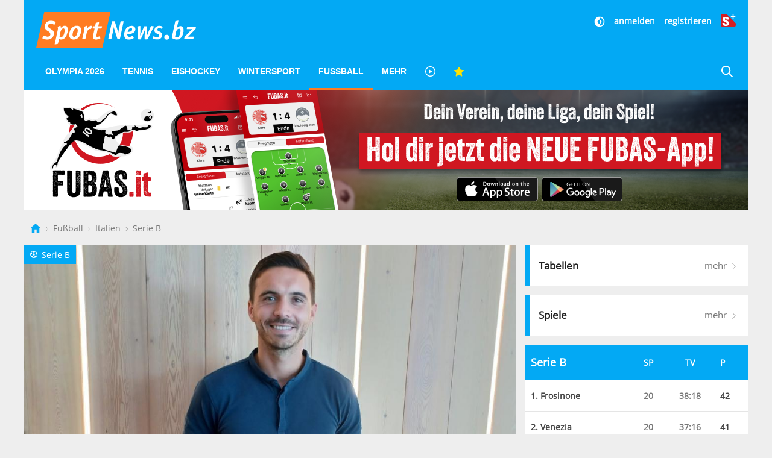

--- FILE ---
content_type: text/html; charset=UTF-8
request_url: https://www.sportnews.bz/artikel/fussball/italien/serie-b/arbeitsalltag-transfers-visionen-das-sagt-hannes-fink
body_size: 29028
content:
<!DOCTYPE html><html
lang="de"><head><meta
name="cache-generated" content="Fri, 23 Jan 2026 00:09:29 +0100" /><meta
name="robots" content="index,follow" /><meta
charset="utf-8"><meta
http-equiv="X-UA-Compatible" content="IE=edge"><meta
name="viewport" content="width=device-width, initial-scale=1"><title>Arbeitsalltag, Transfers &amp; Visionen: Das sagt Hannes Fink - Serie B | SportNews.bz</title><meta
name="description" content="16 Jahre lang streifte sich Hannes Fink das Profitrikot des FC Südtirol über. Vor einem Jahr wechselte der Rittner vom Spielfeld hinter den Schreibtisch. Wir haben mit dem technischen Direktor des FCS  unter anderem über seine Aufgaben, den Transfermarkt und die Zukunft seines Herzensvereins gesprochen."/><meta
name="keywords" content=""/><link
rel="alternate" type="application/atom+xml" title="SportNews" href="https://www.sportnews.bz/feed"><meta
name="apple-mobile-web-app-title" content="SportNews.bz name"><meta
property="og:site_name" content="SportNews.bz"/><meta
name="application-name" content="SportNews.bz"><link
href="https://fr.sportnews.bz/artikel/fussball/italien/serie-b/arbeitsalltag-transfers-visionen-das-sagt-hannes-fink" hreflang="fr" rel="alternate"><link
href="https://en.sportnews.bz/artikel/fussball/italien/serie-b/arbeitsalltag-transfers-visionen-das-sagt-hannes-fink" hreflang="en" rel="alternate"><link
href="https://www.sportnews.bz/artikel/fussball/italien/serie-b/arbeitsalltag-transfers-visionen-das-sagt-hannes-fink" hreflang="de" rel="alternate"><meta
property="og:type" content="article"/><meta
property="og:url" content="https://www.sportnews.bz/artikel/fussball/italien/serie-b/arbeitsalltag-transfers-visionen-das-sagt-hannes-fink"/><meta
property="og:title" content="Arbeitsalltag, Transfers &amp; Visionen: Das sagt Hannes Fink"/><meta
property="og:description" content="16 Jahre lang streifte sich Hannes Fink das Profitrikot des FC Südtirol über. Vor einem Jahr wechselte der Rittner vom Spielfeld hinter den Schreibtisch. Wir haben mit dem technischen Direktor des FCS  unter anderem über seine Aufgaben, den Transfermarkt und die Zukunft seines Herzensvereins gesprochen."/><meta
property="og:image" content="https://s3-images.sportnews.bz/_images/fit/1000x563/img/2023/07/hannes-fink-technischer-direktor-des-fc-suedtirol.jpg"/><meta
property="og:image:width" content="1000"/><meta
property="og:image:height" content="563"/><link
rel=canonical href="https://www.sportnews.bz/artikel/fussball/italien/serie-b/arbeitsalltag-transfers-visionen-das-sagt-hannes-fink" /><meta
name="date" content="Tue, 25 Jul 2023 18:53:37 +0200"> <script type="application/ld+json">{"@context":"http:\/\/schema.org","@type":"NewsArticle","headline":"Arbeitsalltag, Transfers & Visionen: Das sagt Hannes Fink","description":"16 Jahre lang streifte sich Hannes Fink das Profitrikot des FC Südtirol über. Vor einem Jahr wechselte der Rittner vom Spielfeld hinter den Schreibtisch. Wir haben mit dem technischen Direktor des FCS  unter anderem über seine Aufgaben, den Transfermarkt und...","mainEntityOfPage":{"@type":"WebPage","@id":"https:\/\/www.sportnews.bz\/artikel\/fussball\/italien\/serie-b\/arbeitsalltag-transfers-visionen-das-sagt-hannes-fink"},"image":{"@type":"ImageObject","url":"https:\/\/s3-images.sportnews.bz\/_images\/fit\/1000x563\/img\/2023\/07\/hannes-fink-technischer-direktor-des-fc-suedtirol.jpg","height":1000,"width":563},"dateModified":"2023-07-25T19:04:19+02:00","datePublished":"2023-07-25T18:53:37+02:00","author":{"@type":"Person","name":"dl"},"publisher":{"@type":"Organization","name":"SportNews.bz","logo":{"@type":"ImageObject","url":"https:\/\/www.sportnews.bz\/apple-touch-icon-180x180.png","height":180,"width":180}},"articleBody":"So wie er als Fu&szlig;ballprofi aufgetreten ist, kommt er auch als Funktion&auml;r r&uuml;ber: Respektvoll, stets freundlich und zuvorkommend. Der 33-J&auml;hrige nahm sich im Rahmen des Media Days des Serie-B-Klubs in Naturns f&uuml;r <i><b>SportNews<\/b><\/i> Zeit, um ein ausf&uuml;hrliches Gespr&auml;ch zu f&uuml;hren. Der ehemalige Mittelfeldspieler kennt den FC S&uuml;dtirol seit &uuml;ber 20 Jahren, nachdem er im Alter von 12 Jahren als Jugendspieler zum Verein sto&szlig;. Er hat seither alle Entwicklungen hautnah miterlebt.<BR \/><BR \/>Nach schlussendlich 291 Profi-Spielen (15 Tore) und dem lang ersehnten Aufstieg in die Serie B beendete Fink im Vorjahr seine aktive Karriere. Seither arbeitet er quasi als rechte Hand von Sportdirektor Paolo Bravo, zu dem er laut seinen Aussagen ein starkes Vertrauensverh&auml;ltnis pflege. Im Hotel Lindenhof in Naturns <b>spricht Fink mit <b>SportNews<\/b> &uuml;ber...<\/b><BR \/><BR \/><BR \/><b>...seinen Aufgabenbereich:<\/b> &bdquo;Ich k&uuml;mmere mich um alle Bereiche im Verein, in denen es um den Sport geht. Der wichtigste Punkt ist die erste Mannschaft. Ich arbeite ganz eng mit Sportdirektor  Bravo zusammen. Da geht es um Kaderplanung und Transferabwicklung, dazu auch um die Kommunikation mit den ausl&auml;ndischen Spieleragenten. Nebenbei bin ich immer mit der medizinische Abteilung und dem ganzen Trainerstab in Kontakt.  Dazu k&uuml;mmere ich mich auch um die Jugend. Auch hier haben wir inzwischen rund 50 Leute angestellt. Ich sehe mich als Bindeglied. Meine Arbeit ist jedenfalls abwechslungsreich und ich bin sehr gl&uuml;cklich damit.&ldquo;<BR \/><BR \/><b>...sein  Karriereende:<\/b> &bdquo;Es war ganz sicher die richtige Entscheidung, meine Spielerkarriere zu beenden. Das Feld hat mir bisher noch nie gefehlt. Ich kann den Fu&szlig;ball weiterhin leben, nur von einer anderen Perspektive aus. Schlussendlich konnte ich die Entscheidung &uuml;ber mein Karriereende freiwillig treffen. Dann ist es leichter, das zu akzeptieren. Ich h&auml;tte schwerer mit dem Kapitel abschlie&szlig;en k&ouml;nnen, wenn ich beispielsweise aus gesundheitlichen Gr&uuml;nden h&auml;tte abtreten m&uuml;ssen.&ldquo;<BR \/><BR \/><div class=\"img-inline\"><a data-caption=\"Hannes Fink führte den FCS über viele Jahre als Kapitän aufs Feld. © Alfred Tschager\" data-fancybox=\"inline-167572\" target=\"_image\" href=\"https:\/\/s3-images.sportnews.bz\/_images\/scale\/1280x1280\/img\/2023\/07\/hannes-fink-fuehrte-den-fcs-ueber-viele-jahre-als-kapitaen-aufs-feld.jpg\"><img alt=\"Hannes Fink führte den FCS über viele Jahre als Kapitän aufs Feld. © Alfred Tschager\" class=\"uk-img-preserve\" src=\"https:\/\/s3-images.sportnews.bz\/_images\/scale\/1280x850\/img\/2023\/07\/hannes-fink-fuehrte-den-fcs-ueber-viele-jahre-als-kapitaen-aufs-feld.jpg\" \/><\/a><\/div><p class=\"imagedescription uk-text-center uk-margin-remove-top\">Hannes Fink führte den FCS über viele Jahre als Kapitän aufs Feld. © Alfred Tschager<\/p>\r\n<BR \/><b>...den neuen Primavera-Trainer:<\/b> &bdquo;Ob  <a href=\"https:\/\/www.sportnews.bz\/artikel\/fussball\/italien\/serie-b\/interessante-vita-der-neue-junioren-coach-des-fcs\" target=\"_blank\" class=\"external-link-new-window\" title=\"\">Federico Valente<\/a> einmal das Profi-Team des FCS &uuml;bernehmen k&ouml;nnte? Man kann nichts ausschlie&szlig;en. Er hat sicher die Ambition, irgendwann eine erste Mannschaft zu trainieren. Aber zun&auml;chst richtet er den vollen Fokus auf die FCS-Junioren.&ldquo;<BR \/><BR \/><b>...den n&auml;chsten heimischen FCS-Profi:<\/b> &bdquo;Wir wollen den Kader in der ersten Mannschaft nicht zu gro&szlig;  halten, sodass auch die eigenen Jugendspieler wie  <a href=\"https:\/\/www.sportnews.bz\/artikel\/fussball\/italien\/serie-b\/gestatten-das-ist-raphael-kofler-suedtirols-mega-talent\" target=\"_blank\" class=\"external-link-new-window\" title=\"\">Raphael Kofler <\/a>oder  <a href=\"https:\/\/www.sportnews.bz\/artikel\/fussball\/italien\/serie-b\/wer-ist-der-junge-fcs-spieler-der-das-1-tor-geschossen-hat\" target=\"_blank\" class=\"external-link-new-window\" title=\"\">Luis Buzi<\/a> dort mittrainieren k&ouml;nnen. Sie haben viel Potential. Wir versuchen Spieler aufzubauen, die unsere Werte weiterleben. Hier dient Fabian Tait als Vorbild. Da gibt es zwei, drei Kandidaten, die diese Rolle in ferner Zukunft &uuml;bernehmen k&ouml;nnten. Am allerbesten w&auml;re es nat&uuml;rlich, wenn sie aus S&uuml;dtirol k&auml;men.&ldquo;<BR \/><blockquote class=\"uk-flex uk-flex-middle\">\n    <div class=\"uk-width-auto\">\n        „Es gibt sicherlich 2 bis 3 Kandidaten, die irgendwann in die Rolle von Fabian Tait schlüpfen könnten.“\n        <span>Hannes Fink<\/span>\n    <\/div>\n    <\/blockquote><BR \/><b>...fehlende Ausland-Transfers:<\/b> &bdquo;Der erste Schritt war  zun&auml;chst mal, Beziehungen und Vertrauensverh&auml;ltnisse ins Ausland aufzubauen. Denn es gibt so viele Agenturen, die einen heutzutage Spieler anbieten. Wir haben im Ausland noch kein gro&szlig;es Netzwerk  und dort beispielsweise 60 Scouts wie sie etwa ein Serie-A-Verein hat. Wir waren bei ein bis zwei Spielern aber schon nahe dran. Schlussendlich hat es aber noch nicht geklappt.&ldquo;<BR \/><BR \/><b>...den Kernmarkt des FCS:<\/b> &bdquo;Ein professionelles Scouting eines Spielers bezieht sich nicht auf 5 bis 6 Monate, sondern auf 5 bis 6 Jahre. Wir bewerten in Italien jeden Spieler von der Serie D bis zur Serie A. Die Scouts schauen die einzelnen Spieler mindestens zwei bis drei Mal im Jahr an. Dann haben wir ein Portfolio &uuml;ber einen Spieler entworfen und auch ein Netzwerk dorthin aufgebaut. Ins Ausland m&uuml;ssen wir dies erst langsam aufbauen. Im Fu&szlig;ball gibt es viele Mittelsm&auml;nner und Berater. Hier gilt es erst einmal zu filtern, wem wir vertrauen k&ouml;nnen.&ldquo;<BR \/><BR \/><div class=\"img-inline\"><a data-caption=\"Hannes Kiem (links) fungiert ab sofort beim FC Südtirol als Jugendtrainer.\" data-fancybox=\"inline-167575\" target=\"_image\" href=\"https:\/\/s3-images.sportnews.bz\/_images\/scale\/1280x1280\/img\/2023\/07\/hannes-kiem-links-fugiert-ab-sofort-beim-fc-suedtirol-als-jugendtrainer.jpg\"><img alt=\"Hannes Kiem (links) fungiert ab sofort beim FC Südtirol als Jugendtrainer.\" class=\"uk-img-preserve\" src=\"https:\/\/s3-images.sportnews.bz\/_images\/scale\/1280x850\/img\/2023\/07\/hannes-kiem-links-fugiert-ab-sofort-beim-fc-suedtirol-als-jugendtrainer.jpg\" \/><\/a><\/div><p class=\"imagedescription uk-text-center uk-margin-remove-top\">Hannes Kiem (links) fungiert ab sofort beim FC Südtirol als Jugendtrainer.<\/p>\r\n.<b>..einen heimischen FCS-Chefcoach:<\/b> &bdquo;Alles kann passieren. Der Trainer ist immer die wichtigste Person im Verein &ndash; auch, weil er den Klub nach au&szlig;en am &ouml;ftesten repr&auml;sentiert. Das macht Pierpaolo Bisoli perfekt. Wir versuchen in der Jugend aber schon S&uuml;dtiroler Trainer auszubilden, die die Werte des Vereins in der Vergangenheit bereits optimal vertreten haben. Hannes Kiem passt beispielsweise perfekt zum FC S&uuml;dtirol. Ich bin &uuml;berzeugt, dass er seinen Weg bei uns machen wird. Auch mit Manuel Scavone habe ich schon &uuml;ber Diverses gesprochen. F&uuml;r diese Saison ist noch kein Engagement zu Stande gekommen, aber f&uuml;r die Zukunft will ich nichts ausschlie&szlig;en.&ldquo;<BR \/>","articleSection":"Serie B","isFamilyFriendly":"true","isAccessibleForFree":"false","keywords":"Fussball, Serie B, FC Südtirol, Hannes Fink"}</script> <script>window.OB_ContextKeyValue='plusContent';</script> <script type="text/javascript">!function(){var e=function(){var e,t="__tcfapiLocator",a=[],n=window;for(;n;){try{if(n.frames[t]){e=n;break}}catch(e){}if(n===window.top)break;n=n.parent}e||(!function e(){var a=n.document,r=!!n.frames[t];if(!r)if(a.body){var i=a.createElement("iframe");i.style.cssText="display:none",i.name=t,a.body.appendChild(i)}else setTimeout(e,5);return!r}(),n.__tcfapi=function(){for(var e,t=arguments.length,n=new Array(t),r=0;r<t;r++)n[r]=arguments[r];if(!n.length)return a;if("setGdprApplies"===n[0])n.length>3&&2===parseInt(n[1],10)&&"boolean"==typeof n[3]&&(e=n[3],"function"==typeof n[2]&&n[2]("set",!0));else if("ping"===n[0]){var i={gdprApplies:e,cmpLoaded:!1,cmpStatus:"stub"};"function"==typeof n[2]&&n[2](i)}else a.push(n)},n.addEventListener("message",(function(e){var t="string"==typeof e.data,a={};try{a=t?JSON.parse(e.data):e.data}catch(e){}var n=a.__tcfapiCall;n&&window.__tcfapi(n.command,n.version,(function(a,r){var i={__tcfapiReturn:{returnValue:a,success:r,callId:n.callId}};t&&(i=JSON.stringify(i)),e.source.postMessage(i,"*")}),n.parameter)}),!1))};"undefined"!=typeof module?module.exports=e:e()}();</script> <script>window.dlabCW=localStorage.getItem("dlabCW")||"undefined";window._sp_={config:{accountId:1411,wrapperAPIOrigin:"https://wrapper-api.sp-prod.net/tcfv2",mmsDomain:"https://message.sp-prod.net",targetingParams:{"cookiew":window.dlabCW}}}</script> <script src="https://gdpr-tcfv2.sp-prod.net/wrapperMessagingWithoutDetection.js"></script> <script type="text/javascript" >__tcfapi('addEventListener',2,function(tcData,success){if(success&&(tcData.eventStatus==='useractioncomplete'||tcData.eventStatus==='tcloaded')){const isPlus=localStorage.getItem("isPlus");if(isPlus&&(isPlus===true||isPlus=='true')){document.querySelectorAll(".ligatus .OUTBRAIN").forEach(element=>{element.setAttribute("data-widget-id","GS_1");});}
let script=document.createElement('script');script.type='text/javascript';script.src='//widgets.outbrain.com/outbrain.js';document.body.appendChild(script);__tcfapi('removeEventListener',2,function(success){},tcData.listenerId);}});</script> <!--[if lt IE 9] <script src="/js/html5.js"></script> <![endif]--> <script defer src="https://www.stol.it/js/spn-widgets/manifest.js"></script> <script defer src="https://www.stol.it/js/spn-widgets/vendor.js"></script> <script defer src="https://www.stol.it/js/spn-widgets/athesia_react.js?v=1.0"></script> <link
rel="stylesheet" href="https://spnmedia.stncdn.it/css/sportnews.css?v=156"/><link
rel="shortcut icon" href="https://www.sportnews.bz/favicon.ico" type="image/x-icon" /><link
rel="icon" href="https://www.sportnews.bz/favicon.ico" type="image/x-icon" /><link
rel="apple-touch-icon" href="/apple-touch-icon.png" /><link
rel="apple-touch-icon" sizes="57x57" href="/apple-touch-icon-57x57.png" /><link
rel="apple-touch-icon" sizes="72x72" href="/apple-touch-icon-72x72.png" /><link
rel="apple-touch-icon" sizes="76x76" href="/apple-touch-icon-76x76.png" /><link
rel="apple-touch-icon" sizes="114x114" href="/apple-touch-icon-114x114.png" /><link
rel="apple-touch-icon" sizes="120x120" href="/apple-touch-icon-120x120.png" /><link
rel="apple-touch-icon" sizes="144x144" href="/apple-touch-icon-144x144.png" /><link
rel="apple-touch-icon" sizes="152x152" href="/apple-touch-icon-152x152.png" /><link
rel="apple-touch-icon" sizes="180x180" href="/apple-touch-icon-180x180.png" /> <script type="text/javascript" src="https://code.jquery.com/jquery-3.2.1.min.js"></script> <script>document.cookie="__adblocker=; expires=Thu, 01 Jan 1970 00:00:00 GMT; path=/";var setNptTechAdblockerCookie=function(adblocker){var d=new Date();d.setTime(d.getTime()+60*5*1000);document.cookie="__adblocker="+(adblocker?"true":"false")+"; expires="+d.toUTCString()+"; path=/";};var script=document.createElement("script");script.setAttribute("async",true);script.setAttribute("src","//www.npttech.com/advertising.js");script.setAttribute("onerror","setNptTechAdblockerCookie(true);");document.getElementsByTagName("head")[0].appendChild(script);</script> <script>window.spc="[base64]";</script> <script src="https://tools.pinpoll.com/global.js" async></script> <script>(function(w,d,s,l,i){w[l]=w[l]||[];w[l].push({'gtm.start':new Date().getTime(),event:'gtm.js'});var f=d.getElementsByTagName(s)[0],j=d.createElement(s),dl=l!='dataLayer'?'&l='+l:'';j.async=true;j.src='https://www.googletagmanager.com/gtm.js?id='+i+dl;f.parentNode.insertBefore(j,f);})(window,document,'script','dataLayer','GTM-WS7X9TR');</script> <script type="text/javascript" async="" src="//cdn.tinypass.com/api/tinypass.min.js"></script> <script>window.dlab=window.dlab||{};window.dlab.widgets=window.dlab.widgets||{};window.dlab.widgets.AutomaticLogin=window.dlab.widgets.AutomaticLogin||[];window.dlab.widgets.AutomaticLogin.push({"widgetTargetId":"automatic-login",onReady:function(){if(typeof checkAuthtenticationAfterWidgetsLoaded==="function"){checkAuthtenticationAfterWidgetsLoaded();}}});$(document).ready(function(){tp=window["tp"]||[];tp.push(["setAid","WGs1UJpXpu"]);if("SPORTNEWS"==='STOL'){tp.push(["setCxenseSiteId","1152137728223711051"]);}
else{tp.push(["setCxenseSiteId","1151011878488271438"]);if(false){tp.push(['setCloudflareWorkerUrl','http://re.sportnews.bz/pcookie'])}else{tp.push(['setCloudflareWorkerUrl','https://www.sportnews.bz/pcookie'])}}
tp.push(["setLocale","de_DE"]);tp.push(["init",function(){tp.pianoId.init();}]);tp.push(["setSandbox",false]);tp.push(["setDebug",false]);if(false){tp.push(["setEndpoint","https://sandbox.tinypass.com/api/v3"]);}else{tp.push(["setEndpoint","https://buy.tinypass.com/api/v3"]);}
tp.push(["setUsePianoIdUserProvider",true]);tp.push(["setUseTinypassAccounts",false])
tp.push(['addHandler','checkoutComplete',function(){if("SPORTNEWS"!='STOL'){var url=window.location.href;_ain.pushConversion('SportNews.bz subscription purchased',{'url':url,'postid':url,});}
tp.experience.execute();},]);tp.push(['addHandler','checkoutStateChange',function(stateView){var user=window.localStorage.getItem('user');if(user){var isPremiumSelected=stateView.stateName==='state2';var hasSubscription=JSON.parse(user).hasSubscription;if(isPremiumSelected&&hasSubscription){tp.offer.close();}}}]);tp.push(['addHandler','loginSuccess',function(data){if(data.user_token){var userSession=athesia_react.General.userSession;var isLogout=window.location.pathname.toLowerCase()==='/abmelden';var isLoginPage=window.location.pathname.toLowerCase()==='/anmelden';if(!isLogout){userSession.add({pianoIdToken:data.user_token,onError:function(){tp.push(["init",function(){tp.pianoId.logout(function(){tp.experience.execute();})}]);}});}
if(!isLoginPage){tp.experience.execute();}}},]);athesia_react.General.AutomaticLogin(window.dlab.widgets.AutomaticLogin.slice(-1)[0]);});</script> <div
id="automatic-login"></div> <script type="text/javascript">$(document).ready(function(){athesia_react.initAds({adTargets:{"SPN2_seite":"Artikel","SPN2_rubrik":"Fu\u00dfball","SPN2_unterrubrik":"Italien-Serie B","SPN2_id":121906,"SPN2_tags":"Fussball, Serie B, FC S\u00fcdtirol, Hannes Fink, Fu\u00dfball, Italien-Serie B"}});});</script> </head><body>
<noscript><iframe
src="https://www.googletagmanager.com/ns.html?id=GTM-WS7X9TR"
height="0" width="0" style="display:none;visibility:hidden"></iframe></noscript> <script async src="https://www.googletagmanager.com/gtag/js?id=UA-97244189-1"></script> <script>window.dataLayer=window.dataLayer||[];function gtag(){dataLayer.push(arguments);}
gtag('js',new Date());gtag('config','UA-75131047-1',{'anonymize_ip':true});</script> <div
class="uk-container"><div
class="uk-text-center uk-align-center uk-margin-remove-bottom uk-visible@s"><div
id="dlab_ad_S1_tablet_desktop"></div></div><header
uk-sticky><div
class="uk-grid-small uk-grid">
<a
href="#" class="x uk-align-right lines-button uk-hidden@m" aria-label="Menu">
<span
class="lines"></span>
</a>
<a
class="logo-sportnews-new" href="https://www.sportnews.bz">
<img
class="logo" src="/images/sportnews-logo-official-3.svg" alt="SportNews">
</a>
<a
class="darkmode-switch uk-hidden@m" href="#" onclick="window.setDarkMode(!document.body.classList.contains('darkmode')); return false;" aria-label="Dunkler Modus">
<svg
width="20px" height="20px" viewBox="0 0 24 24" fill="none" xmlns="http://www.w3.org/2000/svg">
<path
d="M12 16C14.2091 16 16 14.2091 16 12C16 9.79086 14.2091 8 12 8V16Z" fill="#ffffff"/>
<path
fill-rule="evenodd" clip-rule="evenodd" d="M12 2C6.47715 2 2 6.47715 2 12C2 17.5228 6.47715 22 12 22C17.5228 22 22 17.5228 22 12C22 6.47715 17.5228 2 12 2ZM12 4V8C9.79086 8 8 9.79086 8 12C8 14.2091 9.79086 16 12 16V20C16.4183 20 20 16.4183 20 12C20 7.58172 16.4183 4 12 4Z" fill="#ffffff"/>
</svg>
</a>
<a
href="https://www.sportnews.bz/rubrik/plus" class="plus uk-hidden@m">
<img
src="/images/splus.svg" alt="S+"/>
</a>
<a
href="https://www.sportnews.bz/suche" class="search-mobile uk-hidden@m" aria-label="Suche">
<svg
xmlns="http://www.w3.org/2000/svg" width="20" height="20" viewBox="0 0 21 21" ratio="1">
<circle
fill="none" stroke="#fff" stroke-width="2.1" cx="9" cy="9" r="7"></circle>
<path
fill="none" stroke="#fff" stroke-width="2.1" d="M14,14 L27,27 L14,14 Z"></path>
</svg>
</a><div
class="social uk-text-right uk-visible@m"><div
class="stn-logged-in uk-hidden uk-margin-small-bottom">
<a
class="login spn-menu-active link darkmode-switch" href="#" onclick="window.setDarkMode(!document.body.classList.contains('darkmode')); return false;"  aria-label="Dunkler Modus">
<svg
width="20px" height="20px" viewBox="0 0 24 24" fill="none" xmlns="http://www.w3.org/2000/svg">
<path
d="M12 16C14.2091 16 16 14.2091 16 12C16 9.79086 14.2091 8 12 8V16Z" fill="#ffffff"/>
<path
fill-rule="evenodd" clip-rule="evenodd" d="M12 2C6.47715 2 2 6.47715 2 12C2 17.5228 6.47715 22 12 22C17.5228 22 22 17.5228 22 12C22 6.47715 17.5228 2 12 2ZM12 4V8C9.79086 8 8 9.79086 8 12C8 14.2091 9.79086 16 12 16V20C16.4183 20 20 16.4183 20 12C20 7.58172 16.4183 4 12 4Z" fill="#ffffff"/>
</svg>
</a>
<a
class="login spn-menu-active link" href="https://www.sportnews.bz/profil">Profil</a>
<a
class="login stn-logged-in-be uk-hidden" href="https://www.sportnews.bz/backend">BE</a>
<a
class="login spn-menu-active link" href="https://www.sportnews.bz/abmelden">abmelden</a>
<a
class="login spn-menu-active plus" href="https://www.sportnews.bz/rubrik/plus"><img
src="/images/splus.svg" alt="S+"/></a></div><div
class="stn-logged-out uk-hidden uk-margin-small-bottom">
<a
class="login spn-menu-active link darkmode-switch" href="#" onclick="window.setDarkMode(!document.body.classList.contains('darkmode')); return false;"  aria-label="Dunkler Modus">
<svg
width="20px" height="20px" viewBox="0 0 24 24" fill="none" xmlns="http://www.w3.org/2000/svg">
<path
d="M12 16C14.2091 16 16 14.2091 16 12C16 9.79086 14.2091 8 12 8V16Z" fill="#ffffff"/>
<path
fill-rule="evenodd" clip-rule="evenodd" d="M12 2C6.47715 2 2 6.47715 2 12C2 17.5228 6.47715 22 12 22C17.5228 22 22 17.5228 22 12C22 6.47715 17.5228 2 12 2ZM12 4V8C9.79086 8 8 9.79086 8 12C8 14.2091 9.79086 16 12 16V20C16.4183 20 20 16.4183 20 12C20 7.58172 16.4183 4 12 4Z" fill="#ffffff"/>
</svg>
</a>
<a
class="login spn-menu-active link" href="https://www.sportnews.bz/anmelden">anmelden</a>
<a
class="login spn-menu-active link" href="https://www.sportnews.bz/registrieren">registrieren</a>
<a
class="login spn-menu-active plus" href="https://www.sportnews.bz/rubrik/plus"><img
src="/images/splus.svg" alt="S+"/></a></div></div>
<nav
class="uk-navbar-container uk-navbar-transparent uk-hidden-small uk-visible@m" uk-navbar id="menu-desktop"><div
class="uk-navbar-left"><ul
class="uk-navbar-nav"><li
class="spn-menu-active">
<a
href="https://www.sportnews.bz/spezial/olympia-2026-milano-cortina">Olympia 2026 </a></li><li
class="spn-menu-active" data-menu="parent">
<a
href="https://www.sportnews.bz/rubrik/tennis">Tennis</a></li><li
class="spn-menu-active" data-menu="parent">
<a
href="https://www.sportnews.bz/rubrik/eishockey">Eishockey</a><div
class="uk-navbar-dropdown uk-navbar-dropdown-width-2 uk-navbar-dropdown-bottom-left"><div
class="uk-navbar-dropdown-grid uk-child-width-1-1 maincategory uk-grid"><div><ul
class="uk-nav uk-navbar-dropdown-nav"><li
class="  spn-menu-active">
<a
href="https://www.sportnews.bz/rubrik/eishockey/alpshl">
AlpsHL
<span
class="favorites-icon uk-icon uk-icon-image uk-align-right"></span>
</a></li><li
class="  spn-menu-active">
<a
href="https://www.sportnews.bz/rubrik/eishockey/icehl">
ICEHL
<span
class="favorites-icon uk-icon uk-icon-image uk-align-right"></span>
</a></li><li
class="  spn-menu-active">
<a
href="https://www.sportnews.bz/rubrik/eishockey/ihl">
IHL
<span
class="favorites-icon uk-icon uk-icon-image uk-align-right"></span>
</a></li><li
class="  spn-menu-active">
<a
href="https://www.sportnews.bz/rubrik/eishockey/internationale-ligen/nationalteams">
Nationalteams
<span
class="favorites-icon uk-icon uk-icon-image uk-align-right"></span>
</a></li><li
class="  spn-menu-active">
<a
href="https://www.sportnews.bz/rubrik/eishockey/internationale-ligen/nordamerika">
Nordamerika
<span
class="favorites-icon uk-icon uk-icon-image uk-align-right"></span>
</a></li><li
class="  spn-menu-active">
<a
href="https://www.sportnews.bz/rubrik/eishockey/internationale-ligen/deutschland">
Deutschland
<span
class="favorites-icon uk-icon uk-icon-image uk-align-right"></span>
</a></li><li
class="  spn-menu-active">
<a
href="https://www.sportnews.bz/rubrik/eishockey/internationale-ligen/schweiz">
Schweiz
<span
class="favorites-icon uk-icon uk-icon-image uk-align-right"></span>
</a></li></ul></div></div></div></li><li
class="spn-menu-active" data-menu="parent">
<a
href="https://www.sportnews.bz/rubrik/wintersport">Wintersport</a><div
class="uk-navbar-dropdown uk-navbar-dropdown-width-5 uk-navbar-dropdown-bottom-left" uk-drop="boundary: !header; boundary-align: true; pos: bottom-justify;"><div
class="uk-navbar-dropdown-grid uk-child-width-1-5 maincategory uk-grid"><div><ul
class="uk-nav uk-navbar-dropdown-nav"><li
class="  spn-menu-active">
<a
href="https://www.sportnews.bz/rubrik/wintersport/biathlon">
Biathlon
<span
class="favorites-icon uk-icon uk-icon-image uk-align-right"></span>
</a></li><li
class="  spn-menu-active">
<a
href="https://www.sportnews.bz/rubrik/wintersport/bob">
Bob
<span
class="favorites-icon uk-icon uk-icon-image uk-align-right"></span>
</a></li><li
class="  spn-menu-active">
<a
href="https://www.sportnews.bz/rubrik/wintersport/eiskunstlauf">
Eiskunstlauf
<span
class="favorites-icon uk-icon uk-icon-image uk-align-right"></span>
</a></li></ul></div><div><ul
class="uk-nav uk-navbar-dropdown-nav"><li
class="  spn-menu-active">
<a
href="https://www.sportnews.bz/rubrik/wintersport/eisschnelllauf">
Eisschnelllauf
<span
class="favorites-icon uk-icon uk-icon-image uk-align-right"></span>
</a></li><li
class="  spn-menu-active">
<a
href="https://www.sportnews.bz/rubrik/wintersport/freestyle">
Freestyle
<span
class="favorites-icon uk-icon uk-icon-image uk-align-right"></span>
</a></li><li
class="  spn-menu-active">
<a
href="https://www.sportnews.bz/rubrik/wintersport/langlauf">
Langlauf
<span
class="favorites-icon uk-icon uk-icon-image uk-align-right"></span>
</a></li></ul></div><div><ul
class="uk-nav uk-navbar-dropdown-nav"><li
class="  spn-menu-active">
<a
href="https://www.sportnews.bz/rubrik/wintersport/nordische-kombination">
Nordische Kombination
<span
class="favorites-icon uk-icon uk-icon-image uk-align-right"></span>
</a></li><li
class="  spn-menu-active">
<a
href="https://www.sportnews.bz/rubrik/wintersport/rodeln-kunstbahn">
Rodeln Kunstbahn
<span
class="favorites-icon uk-icon uk-icon-image uk-align-right"></span>
</a></li><li
class="  spn-menu-active">
<a
href="https://www.sportnews.bz/rubrik/wintersport/rodeln-naturbahn">
Alpin Rodeln
<span
class="favorites-icon uk-icon uk-icon-image uk-align-right"></span>
</a></li></ul></div><div><ul
class="uk-nav uk-navbar-dropdown-nav"><li
class="  spn-menu-active">
<a
href="https://www.sportnews.bz/spezial/ski-weltcup">
Ski Alpin
<span
class="favorites-icon uk-icon uk-icon-image uk-align-right"></span>
</a></li><li
class="  spn-menu-active">
<a
href="https://www.sportnews.bz/rubrik/wintersport/skicross">
Skicross
<span
class="favorites-icon uk-icon uk-icon-image uk-align-right"></span>
</a></li><li
class="  spn-menu-active">
<a
href="https://www.sportnews.bz/rubrik/wintersport/skispringen">
Skispringen
<span
class="favorites-icon uk-icon uk-icon-image uk-align-right"></span>
</a></li></ul></div><div><ul
class="uk-nav uk-navbar-dropdown-nav"><li
class="  spn-menu-active">
<a
href="https://www.sportnews.bz/rubrik/wintersport/skitouren">
Skitouren
<span
class="favorites-icon uk-icon uk-icon-image uk-align-right"></span>
</a></li><li
class="  spn-menu-active">
<a
href="https://www.sportnews.bz/rubrik/wintersport/snowboard">
Snowboard
<span
class="favorites-icon uk-icon uk-icon-image uk-align-right"></span>
</a></li><li
class="  spn-menu-active">
<a
href="https://www.sportnews.bz/rubrik/wintersport/wintersport-mix">
Wintersport Mix
<span
class="favorites-icon uk-icon uk-icon-image uk-align-right"></span>
</a></li></ul></div></div></div></li><li
class="spn-menu-active" data-menu="parent">
<a
href="https://www.sportnews.bz/rubrik/fussball">Fußball</a><div
class="uk-navbar-dropdown uk-navbar-dropdown-width-5 uk-navbar-dropdown-bottom-left" uk-drop="boundary: !header; boundary-align: true; pos: bottom-justify;"><div
class="uk-navbar-dropdown-grid uk-child-width-1-5 maincategory uk-grid"><div><ul
class="uk-nav uk-navbar-dropdown-nav"><li
class="  spn-menu-active">
<a
href="https://www.sportnews.bz/rubrik/fussball/amateurligen">
Amateurligen
<span
class="favorites-icon uk-icon uk-icon-image uk-align-right"></span>
</a></li><li
class="uk-nav-header">
Italien</li><li
class="  spn-menu-active">
<a
href="https://www.sportnews.bz/rubrik/fussball/italien/serie-a">
Serie A
<span
class="favorites-icon uk-icon uk-icon-image uk-align-right"></span>
</a></li><li
class="  spn-menu-active">
<a
href="https://www.sportnews.bz/rubrik/fussball/italien/serie-b">
Serie B
<span
class="favorites-icon uk-icon uk-icon-image uk-align-right"></span>
</a></li><li
class="  spn-menu-active">
<a
href="https://www.sportnews.bz/rubrik/fussball/italien/serie-c">
Serie C
<span
class="favorites-icon uk-icon uk-icon-image uk-align-right"></span>
</a></li></ul></div><div><ul
class="uk-nav uk-navbar-dropdown-nav"><li
class="  spn-menu-active">
<a
href="https://www.sportnews.bz/rubrik/fussball/italien/serie-d">
Serie D
<span
class="favorites-icon uk-icon uk-icon-image uk-align-right"></span>
</a></li><li
class="  spn-menu-active">
<a
href="https://www.sportnews.bz/rubrik/fussball/italien/italienpokal">
Italienpokal
<span
class="favorites-icon uk-icon uk-icon-image uk-align-right"></span>
</a></li><li
class="uk-nav-header">
Internationale Ligen</li><li
class="  spn-menu-active">
<a
href="https://www.sportnews.bz/rubrik/fussball/internationale-ligen/deutschland">
Deutschland
<span
class="favorites-icon uk-icon uk-icon-image uk-align-right"></span>
</a></li><li
class="  spn-menu-active">
<a
href="https://www.sportnews.bz/rubrik/fussball/internationale-ligen/england">
England
<span
class="favorites-icon uk-icon uk-icon-image uk-align-right"></span>
</a></li></ul></div><div><ul
class="uk-nav uk-navbar-dropdown-nav"><li
class="  spn-menu-active">
<a
href="https://www.sportnews.bz/rubrik/fussball/internationale-ligen/frankreich">
Frankreich
<span
class="favorites-icon uk-icon uk-icon-image uk-align-right"></span>
</a></li><li
class="  spn-menu-active">
<a
href="https://www.sportnews.bz/rubrik/fussball/internationale-ligen/niederlande">
Niederlande
<span
class="favorites-icon uk-icon uk-icon-image uk-align-right"></span>
</a></li><li
class="  spn-menu-active">
<a
href="https://www.sportnews.bz/rubrik/fussball/internationale-ligen/oesterreich">
Österreich
<span
class="favorites-icon uk-icon uk-icon-image uk-align-right"></span>
</a></li><li
class="  spn-menu-active">
<a
href="https://www.sportnews.bz/rubrik/fussball/internationale-ligen/portugal">
Portugal
<span
class="favorites-icon uk-icon uk-icon-image uk-align-right"></span>
</a></li><li
class="  spn-menu-active">
<a
href="https://www.sportnews.bz/rubrik/fussball/internationale-ligen/spanien">
Spanien
<span
class="favorites-icon uk-icon uk-icon-image uk-align-right"></span>
</a></li></ul></div><div><ul
class="uk-nav uk-navbar-dropdown-nav"><li
class="  spn-menu-active">
<a
href="https://www.sportnews.bz/rubrik/fussball/internationale-ligen/schweiz">
Schweiz
<span
class="favorites-icon uk-icon uk-icon-image uk-align-right"></span>
</a></li><li
class="  spn-menu-active">
<a
href="https://www.sportnews.bz/rubrik/fussball/internationale-ligen/frankreich">
Frankreich
<span
class="favorites-icon uk-icon uk-icon-image uk-align-right"></span>
</a></li><li
class="uk-nav-header">
International</li><li
class="  spn-menu-active">
<a
href="https://www.sportnews.bz/rubrik/fussball/international/champions-league">
Champions League
<span
class="favorites-icon uk-icon uk-icon-image uk-align-right"></span>
</a></li><li
class="  spn-menu-active">
<a
href="https://www.sportnews.bz/rubrik/fussball/international/europa-league">
Europa League
<span
class="favorites-icon uk-icon uk-icon-image uk-align-right"></span>
</a></li></ul></div><div><ul
class="uk-nav uk-navbar-dropdown-nav"><li
class="  spn-menu-active">
<a
href="https://www.sportnews.bz/rubrik/fussball/international/conference-league">
Conference League
<span
class="favorites-icon uk-icon uk-icon-image uk-align-right"></span>
</a></li><li
class="  spn-menu-active">
<a
href="https://www.sportnews.bz/rubrik/fussball/international/nationalteams">
Nationalteams
<span
class="favorites-icon uk-icon uk-icon-image uk-align-right"></span>
</a></li><li
class="  spn-menu-active">
<a
href="https://www.sportnews.bz/rubrik/fussball/italien/frauenfussball">
Frauenfußball
<span
class="favorites-icon uk-icon uk-icon-image uk-align-right"></span>
</a></li></ul></div></div></div></li><li
class="spn-menu-active" data-menu="parent">
<a
href="#">Mehr </a><div
class="uk-navbar-dropdown uk-navbar-dropdown-width-5 uk-navbar-dropdown-bottom-left" uk-drop="boundary: !header; boundary-align: true; pos: bottom-justify;"><div
class="uk-navbar-dropdown-grid uk-child-width-1-5 uk-grid"><div><ul
class="uk-nav uk-navbar-dropdown-nav"><li
class="menu spn-menu-active">
<a
class="level1" href="https://www.sportnews.bz/rubrik/american-football">
American Football
<span
class="favorites-icon uk-icon uk-icon-image uk-align-right"></span>
</a></li><li
class="menu spn-menu-active">
<a
class="level1" href="https://www.sportnews.bz/rubrik/badminton">
Badminton
<span
class="favorites-icon uk-icon uk-icon-image uk-align-right"></span>
</a></li><li
class="menu spn-menu-active">
<a
class="level1" href="https://www.sportnews.bz/rubrik/baseball">
Baseball
<span
class="favorites-icon uk-icon uk-icon-image uk-align-right"></span>
</a></li><li
class="menu spn-menu-active">
<a
class="level1" href="https://www.sportnews.bz/rubrik/basketball">
Basketball
<span
class="favorites-icon uk-icon uk-icon-image uk-align-right"></span>
</a></li><li
class="menu spn-menu-active">
<a
class="level1" href="https://www.sportnews.bz/rubrik/eishockey">
Eishockey
<span
class="favorites-icon uk-icon uk-icon-image uk-align-right"></span>
</a></li><li
class="menu spn-menu-active">
<a
class="level1" href="https://www.sportnews.bz/rubrik/extremsport">
Extremsport
<span
class="favorites-icon uk-icon uk-icon-image uk-align-right"></span>
</a></li><li
class="menu spn-menu-active">
<a
class="level1" href="https://www.sportnews.bz/rubrik/golf">
Golf
<span
class="favorites-icon uk-icon uk-icon-image uk-align-right"></span>
</a></li></ul></div><div><ul
class="uk-nav uk-navbar-dropdown-nav"><li
class="menu spn-menu-active">
<a
class="level1" href="https://www.sportnews.bz/rubrik/handball">
Handball
<span
class="favorites-icon uk-icon uk-icon-image uk-align-right"></span>
</a></li><li
class="menu spn-menu-active">
<a
class="level1" href="https://www.sportnews.bz/rubrik/kampfsport">
Kampfsport
<span
class="favorites-icon uk-icon uk-icon-image uk-align-right"></span>
</a></li><li
class="menu spn-menu-active">
<a
class="level1" href="https://www.sportnews.bz/rubrik/kegeln">
Kegeln
<span
class="favorites-icon uk-icon uk-icon-image uk-align-right"></span>
</a></li><li
class="menu spn-menu-active">
<a
class="level1" href="https://www.sportnews.bz/rubrik/klettern">
Klettern
<span
class="favorites-icon uk-icon uk-icon-image uk-align-right"></span>
</a></li><li
class="menu spn-menu-active">
<a
class="level1" href="https://www.sportnews.bz/rubrik/leichtathletik">
Leichtathletik
<span
class="favorites-icon uk-icon uk-icon-image uk-align-right"></span>
</a></li><li
class="menu spn-menu-active">
<a
class="level1" href="https://www.sportnews.bz/rubrik/motorsport">
Motorsport
<span
class="favorites-icon uk-icon uk-icon-image uk-align-right"></span>
</a></li><li
class="menu spn-menu-active">
<a
class="level2" href="https://www.sportnews.bz/rubrik/motorsport/dtm">
DTM
<span
class="favorites-icon uk-icon uk-icon-image uk-align-right"></span>
</a></li></ul></div><div><ul
class="uk-nav uk-navbar-dropdown-nav"><li
class="menu spn-menu-active">
<a
class="level2" href="https://www.sportnews.bz/rubrik/motorsport/enduro">
Enduro
<span
class="favorites-icon uk-icon uk-icon-image uk-align-right"></span>
</a></li><li
class="menu spn-menu-active">
<a
class="level2" href="https://www.sportnews.bz/rubrik/motorsport/formel-1">
Formel 1
<span
class="favorites-icon uk-icon uk-icon-image uk-align-right"></span>
</a></li><li
class="menu spn-menu-active">
<a
class="level2" href="https://www.sportnews.bz/rubrik/motorsport/moto-gp">
Moto GP
<span
class="favorites-icon uk-icon uk-icon-image uk-align-right"></span>
</a></li><li
class="menu spn-menu-active">
<a
class="level2" href="https://www.sportnews.bz/rubrik/motorsport/motocross">
Motocross
<span
class="favorites-icon uk-icon uk-icon-image uk-align-right"></span>
</a></li><li
class="menu spn-menu-active">
<a
class="level2" href="https://www.sportnews.bz/rubrik/motorsport/ralley">
Rallye
<span
class="favorites-icon uk-icon uk-icon-image uk-align-right"></span>
</a></li><li
class="menu spn-menu-active">
<a
class="level2" href="https://www.sportnews.bz/rubrik/motorsport/weitere">
Weitere
<span
class="favorites-icon uk-icon uk-icon-image uk-align-right"></span>
</a></li><li
class="menu spn-menu-active">
<a
class="level1" href="https://www.sportnews.bz/rubrik/radsport">
Radsport
<span
class="favorites-icon uk-icon uk-icon-image uk-align-right"></span>
</a></li></ul></div><div><ul
class="uk-nav uk-navbar-dropdown-nav"><li
class="menu spn-menu-active">
<a
class="level2" href="https://www.sportnews.bz/rubrik/radsport/mountainbike">
Mountainbike
<span
class="favorites-icon uk-icon uk-icon-image uk-align-right"></span>
</a></li><li
class="menu spn-menu-active">
<a
class="level2" href="https://www.sportnews.bz/rubrik/radsport/rennrad">
Rennrad
<span
class="favorites-icon uk-icon uk-icon-image uk-align-right"></span>
</a></li><li
class="menu spn-menu-active">
<a
class="level1" href="https://www.sportnews.bz/rubrik/reitsport">
Reitsport
<span
class="favorites-icon uk-icon uk-icon-image uk-align-right"></span>
</a></li><li
class="menu spn-menu-active">
<a
class="level1" href="https://www.sportnews.bz/rubrik/sportschiessen">
Sportschießen
<span
class="favorites-icon uk-icon uk-icon-image uk-align-right"></span>
</a></li><li
class="menu spn-menu-active">
<a
class="level1" href="https://www.sportnews.bz/rubrik/tischtennis">
Tischtennis
<span
class="favorites-icon uk-icon uk-icon-image uk-align-right"></span>
</a></li><li
class="menu spn-menu-active">
<a
class="level1" href="https://www.sportnews.bz/rubrik/triathlon">
Triathlon
<span
class="favorites-icon uk-icon uk-icon-image uk-align-right"></span>
</a></li><li
class="menu spn-menu-active">
<a
class="level1" href="https://www.sportnews.bz/rubrik/volleyball">
Volleyball
<span
class="favorites-icon uk-icon uk-icon-image uk-align-right"></span>
</a></li></ul></div><div><ul
class="uk-nav uk-navbar-dropdown-nav"><li
class="menu spn-menu-active">
<a
class="level1" href="https://www.sportnews.bz/rubrik/wassersport">
Wassersport
<span
class="favorites-icon uk-icon uk-icon-image uk-align-right"></span>
</a></li><li
class="menu spn-menu-active">
<a
class="level2" href="https://www.sportnews.bz/rubrik/wassersport/kanu">
Kanu
<span
class="favorites-icon uk-icon uk-icon-image uk-align-right"></span>
</a></li><li
class="menu spn-menu-active">
<a
class="level2" href="https://www.sportnews.bz/rubrik/wassersport/schwimmen">
Schwimmen
<span
class="favorites-icon uk-icon uk-icon-image uk-align-right"></span>
</a></li><li
class="menu spn-menu-active">
<a
class="level2" href="https://www.sportnews.bz/rubrik/wassersport/wasserspringen">
Wasserspringen
<span
class="favorites-icon uk-icon uk-icon-image uk-align-right"></span>
</a></li><li
class="menu spn-menu-active">
<a
class="level1" href="https://www.sportnews.bz/rubrik/sport-mix">
Sport Mix
<span
class="favorites-icon uk-icon uk-icon-image uk-align-right"></span>
</a></li></ul></div></div></div></li><li
class="spn-menu-active " data-menu="parent">
<a
href="https://www.sportnews.bz/videos" aria-expanded="false"  aria-label="Videos">
<span
class="favorite-menu uk-icon uk-icon-image uk-align-right" style="background-image: url(/images/video-icon-white.svg);"></span>
</a></li><li
class="favorites-menu-icon">
<a
href="#" class="" aria-expanded="false" aria-label="Favoriten"><span
class="favorite-menu uk-icon uk-icon-image uk-align-right" style="background-image: url(/images/favorite_on.svg);"></span></a><div
class="uk-navbar-dropdown uk-navbar-dropdown-width-5 uk-navbar-dropdown-bottom-left" uk-drop="boundary: !header; boundary-align: true; pos: bottom-justify;" id="favorites-desktop"><div
class="uk-navbar-dropdown-grid uk-child-width-1-2 maincategory uk-grid"><div
class="empty">
<b>Favoriten-Liste ist leer.</b><p>Um Favoriten zu dieser Liste hinzuzufügen, müssen Sie im Menü bei der Gewünschten Sportart auf das Favoriten-Icon (Stern) klicken.</p></div><div
class="uk-hidden favorites-container"></div><div
class="uk-hidden favorites-container"></div></div></div></li></ul></div>
</nav><div
class="uk-offcanvas-content" style="display: none;"><div
id="offcanvas-nav" uk-offcanvas="overlay: true"><div
class="uk-offcanvas-bar"><div
class="search uk-flex uk-flex-middle uk-flex-between">
<a
href="https://www.sportnews.bz/suche">
<svg
xmlns="http://www.w3.org/2000/svg" width="20" height="20" viewBox="0 0 21 21" ratio="1">
<circle
fill="none" stroke="#fff" stroke-width="2.1" cx="9" cy="9" r="7"></circle>
<path
fill="none" stroke="#fff" stroke-width="2.1" d="M14,14 L27,27 L14,14 Z"></path>
</svg>&nbsp;&nbsp;&nbsp;&nbsp;Suche
</a><div>
<a
href="https://www.instagram.com/sportnews.bz" target="_blank" class="uk-icon-link uk-icon" uk-icon="icon: instagram; ratio: 1" aria-label="Sportnews auf Instagram"><svg
width="20" height="20" viewBox="0 0 20 20" xmlns="http://www.w3.org/2000/svg" ratio="1"><path
d="M13.55,1H6.46C3.45,1,1,3.44,1,6.44v7.12c0,3,2.45,5.44,5.46,5.44h7.08c3.02,0,5.46-2.44,5.46-5.44V6.44 C19.01,3.44,16.56,1,13.55,1z M17.5,14c0,1.93-1.57,3.5-3.5,3.5H6c-1.93,0-3.5-1.57-3.5-3.5V6c0-1.93,1.57-3.5,3.5-3.5h8 c1.93,0,3.5,1.57,3.5,3.5V14z"></path><circle
cx="14.87" cy="5.26" r="1.09"></circle><path
d="M10.03,5.45c-2.55,0-4.63,2.06-4.63,4.6c0,2.55,2.07,4.61,4.63,4.61c2.56,0,4.63-2.061,4.63-4.61 C14.65,7.51,12.58,5.45,10.03,5.45L10.03,5.45L10.03,5.45z M10.08,13c-1.66,0-3-1.34-3-2.99c0-1.65,1.34-2.99,3-2.99s3,1.34,3,2.99 C13.08,11.66,11.74,13,10.08,13L10.08,13L10.08,13z"></path></svg></a>
<a
href="https://www.facebook.com/sportnewsbz/" target="_blank" class="uk-icon-link uk-icon" uk-icon="icon: facebook; ratio: 1" aria-label="Sportnews auf Facebook"><svg
width="20" height="20" viewBox="0 0 20 20" xmlns="http://www.w3.org/2000/svg" ratio="1"><path
d="M11,10h2.6l0.4-3H11V5.3c0-0.9,0.2-1.5,1.5-1.5H14V1.1c-0.3,0-1-0.1-2.1-0.1C9.6,1,8,2.4,8,5v2H5.5v3H8v8h3V10z"></path></svg></a>
<a
href="https://www.youtube.com/user/sportnewsbz" target="_blank" class="uk-icon-link uk-icon" uk-icon="icon: youtube; ratio: 1" aria-label="Sportnews auf Youtube"><svg
width="20" height="20" viewBox="0 0 20 20" xmlns="http://www.w3.org/2000/svg" ratio="1"><path
d="M15,4.1c1,0.1,2.3,0,3,0.8c0.8,0.8,0.9,2.1,0.9,3.1C19,9.2,19,10.9,19,12c-0.1,1.1,0,2.4-0.5,3.4c-0.5,1.1-1.4,1.5-2.5,1.6 c-1.2,0.1-8.6,0.1-11,0c-1.1-0.1-2.4-0.1-3.2-1c-0.7-0.8-0.7-2-0.8-3C1,11.8,1,10.1,1,8.9c0-1.1,0-2.4,0.5-3.4C2,4.5,3,4.3,4.1,4.2 C5.3,4.1,12.6,4,15,4.1z M8,7.5v6l5.5-3L8,7.5z"></path></svg></a></div></div><ul
class="uk-nav uk-nav-default sports" id="menu-mobile"><li
class="spn-menu-active">
<a
href="https://www.sportnews.bz/rubrik/plus" class="plus"><img
src="/images/splus.svg" alt="S+" /> im Überblick</a></li><li
class="spn-menu-active">
<a
href="https://www.sportnews.bz/videos" class="plus"><img
src="/images/video-icon.svg" alt="Video Icon" /> Videos</a></li><li
class="spn-menu-active">
<a
href="https://www.sportnews.bz/spezial/olympia-2026-milano-cortina">Olympia 2026 </a></li><li
class="category-menu" data-menu-open><ul
data-uk-accordion><li
class="spn-menu-active" data-menu="parent" data-menu-open><h3 class="uk-accordion-title">Tennis<span
class="uk-icon uk-icon-image uk-align-right" style="background-image: url('/images/arrow-left.svg');"></span></h3><ul
class="uk-accordion-content"><li>
<a
data-favtitle="Tennis" class="spn-menu-active" href="https://www.sportnews.bz/rubrik/tennis">Alle News
<span
class="favorites-icon uk-icon uk-icon-image uk-align-right" ></span>
</a></li></ul></li></ul></li><li
class="category-menu" data-menu-open><ul
data-uk-accordion><li
class="spn-menu-active" data-menu="parent" data-menu-open><h3 class="uk-accordion-title">Eishockey<span
class="uk-icon uk-icon-image uk-align-right" style="background-image: url('/images/arrow-left.svg');"></span></h3><ul
class="uk-accordion-content"><li>
<a
data-favtitle="Eishockey" class="spn-menu-active" href="https://www.sportnews.bz/rubrik/eishockey">Alle News
<span
class="favorites-icon uk-icon uk-icon-image uk-align-right" ></span>
</a></li><li
class="spn-menu-active" data-menu-open>
<a
href="https://www.sportnews.bz/rubrik/eishockey/alpshl" data-favtitle="Eishockey - AlpsHL">
AlpsHL
<span
class="favorites-icon uk-icon uk-icon-image uk-align-right" ></span>
</a></li><li
class="spn-menu-active" data-menu-open>
<a
href="https://www.sportnews.bz/rubrik/eishockey/icehl" data-favtitle="Eishockey - ICEHL">
ICEHL
<span
class="favorites-icon uk-icon uk-icon-image uk-align-right" ></span>
</a></li><li
class="spn-menu-active" data-menu-open>
<a
href="https://www.sportnews.bz/rubrik/eishockey/ihl" data-favtitle="Eishockey - IHL">
IHL
<span
class="favorites-icon uk-icon uk-icon-image uk-align-right" ></span>
</a></li><li
class="spn-menu-active" data-menu-open>
<a
href="https://www.sportnews.bz/rubrik/eishockey/internationale-ligen/nationalteams" data-favtitle="Eishockey - Nationalteams">
Nationalteams
<span
class="favorites-icon uk-icon uk-icon-image uk-align-right" ></span>
</a></li><li
class="spn-menu-active" data-menu-open>
<a
href="https://www.sportnews.bz/rubrik/eishockey/internationale-ligen/nordamerika" data-favtitle="Eishockey - Nordamerika">
Nordamerika
<span
class="favorites-icon uk-icon uk-icon-image uk-align-right" ></span>
</a></li><li
class="spn-menu-active" data-menu-open>
<a
href="https://www.sportnews.bz/rubrik/eishockey/internationale-ligen/deutschland" data-favtitle="Eishockey - Deutschland">
Deutschland
<span
class="favorites-icon uk-icon uk-icon-image uk-align-right" ></span>
</a></li><li
class="spn-menu-active" data-menu-open>
<a
href="https://www.sportnews.bz/rubrik/eishockey/internationale-ligen/schweiz" data-favtitle="Eishockey - Schweiz">
Schweiz
<span
class="favorites-icon uk-icon uk-icon-image uk-align-right" ></span>
</a></li></ul></li></ul></li><li
class="category-menu" data-menu-open><ul
data-uk-accordion><li
class="spn-menu-active" data-menu="parent" data-menu-open><h3 class="uk-accordion-title">Wintersport<span
class="uk-icon uk-icon-image uk-align-right" style="background-image: url('/images/arrow-left.svg');"></span></h3><ul
class="uk-accordion-content"><li>
<a
data-favtitle="Wintersport" class="spn-menu-active" href="https://www.sportnews.bz/rubrik/wintersport">Alle News
<span
class="favorites-icon uk-icon uk-icon-image uk-align-right" ></span>
</a></li><li
class="spn-menu-active" data-menu-open>
<a
href="https://www.sportnews.bz/rubrik/wintersport/biathlon" data-favtitle="Wintersport - Biathlon">
Biathlon
<span
class="favorites-icon uk-icon uk-icon-image uk-align-right" ></span>
</a></li><li
class="spn-menu-active" data-menu-open>
<a
href="https://www.sportnews.bz/rubrik/wintersport/bob" data-favtitle="Wintersport - Bob">
Bob
<span
class="favorites-icon uk-icon uk-icon-image uk-align-right" ></span>
</a></li><li
class="spn-menu-active" data-menu-open>
<a
href="https://www.sportnews.bz/rubrik/wintersport/eiskunstlauf" data-favtitle="Wintersport - Eiskunstlauf">
Eiskunstlauf
<span
class="favorites-icon uk-icon uk-icon-image uk-align-right" ></span>
</a></li><li
class="spn-menu-active" data-menu-open>
<a
href="https://www.sportnews.bz/rubrik/wintersport/eisschnelllauf" data-favtitle="Wintersport - Eisschnelllauf">
Eisschnelllauf
<span
class="favorites-icon uk-icon uk-icon-image uk-align-right" ></span>
</a></li><li
class="spn-menu-active" data-menu-open>
<a
href="https://www.sportnews.bz/rubrik/wintersport/freestyle" data-favtitle="Wintersport - Freestyle">
Freestyle
<span
class="favorites-icon uk-icon uk-icon-image uk-align-right" ></span>
</a></li><li
class="spn-menu-active" data-menu-open>
<a
href="https://www.sportnews.bz/rubrik/wintersport/langlauf" data-favtitle="Wintersport - Langlauf">
Langlauf
<span
class="favorites-icon uk-icon uk-icon-image uk-align-right" ></span>
</a></li><li
class="spn-menu-active" data-menu-open>
<a
href="https://www.sportnews.bz/rubrik/wintersport/nordische-kombination" data-favtitle="Wintersport - Nordische Kombination">
Nordische Kombination
<span
class="favorites-icon uk-icon uk-icon-image uk-align-right" ></span>
</a></li><li
class="spn-menu-active" data-menu-open>
<a
href="https://www.sportnews.bz/rubrik/wintersport/rodeln-kunstbahn" data-favtitle="Wintersport - Rodeln Kunstbahn">
Rodeln Kunstbahn
<span
class="favorites-icon uk-icon uk-icon-image uk-align-right" ></span>
</a></li><li
class="spn-menu-active" data-menu-open>
<a
href="https://www.sportnews.bz/rubrik/wintersport/rodeln-naturbahn" data-favtitle="Wintersport - Alpin Rodeln">
Alpin Rodeln
<span
class="favorites-icon uk-icon uk-icon-image uk-align-right" ></span>
</a></li><li
class="spn-menu-active" data-menu-open>
<a
href="https://www.sportnews.bz/spezial/ski-weltcup" data-favtitle="Wintersport - Ski Alpin">
Ski Alpin
<span
class="favorites-icon uk-icon uk-icon-image uk-align-right" ></span>
</a></li><li
class="spn-menu-active" data-menu-open>
<a
href="https://www.sportnews.bz/rubrik/wintersport/skicross" data-favtitle="Wintersport - Skicross">
Skicross
<span
class="favorites-icon uk-icon uk-icon-image uk-align-right" ></span>
</a></li><li
class="spn-menu-active" data-menu-open>
<a
href="https://www.sportnews.bz/rubrik/wintersport/skispringen" data-favtitle="Wintersport - Skispringen">
Skispringen
<span
class="favorites-icon uk-icon uk-icon-image uk-align-right" ></span>
</a></li><li
class="spn-menu-active" data-menu-open>
<a
href="https://www.sportnews.bz/rubrik/wintersport/skitouren" data-favtitle="Wintersport - Skitouren">
Skitouren
<span
class="favorites-icon uk-icon uk-icon-image uk-align-right" ></span>
</a></li><li
class="spn-menu-active" data-menu-open>
<a
href="https://www.sportnews.bz/rubrik/wintersport/snowboard" data-favtitle="Wintersport - Snowboard">
Snowboard
<span
class="favorites-icon uk-icon uk-icon-image uk-align-right" ></span>
</a></li><li
class="spn-menu-active" data-menu-open>
<a
href="https://www.sportnews.bz/rubrik/wintersport/wintersport-mix" data-favtitle="Wintersport - Wintersport Mix">
Wintersport Mix
<span
class="favorites-icon uk-icon uk-icon-image uk-align-right" ></span>
</a></li></ul></li></ul></li><li
class="category-menu" data-menu-open><ul
data-uk-accordion><li
class="spn-menu-active" data-menu="parent" data-menu-open><h3 class="uk-accordion-title">Fußball<span
class="uk-icon uk-icon-image uk-align-right" style="background-image: url('/images/arrow-left.svg');"></span></h3><ul
class="uk-accordion-content"><li>
<a
data-favtitle="Fußball" class="spn-menu-active" href="https://www.sportnews.bz/rubrik/fussball">Alle News
<span
class="favorites-icon uk-icon uk-icon-image uk-align-right" ></span>
</a></li><li
class="spn-menu-active" data-menu-open>
<a
href="https://www.sportnews.bz/rubrik/fussball/amateurligen" data-favtitle="Fußball - Amateurligen">
Amateurligen
<span
class="favorites-icon uk-icon uk-icon-image uk-align-right" ></span>
</a></li><ul
uk-accordion><li
class="spn-menu-active" data-menu="parent" data-menu-open><h3 class="uk-accordion-title">
Italien<span
class="uk-icon uk-icon-image uk-align-right" style="background-image: url('/images/arrow-left.svg');"></span></h3><ul
class="uk-accordion-content"><li
class="spn-menu-active" data-menu-open>
<a
href="https://www.sportnews.bz/rubrik/fussball/italien/serie-a" data-favtitle="Fußball - Serie A">
Serie A
<span
class="favorites-icon uk-icon uk-icon-image uk-align-right" ></span>
</a></li><li
class="spn-menu-active" data-menu-open>
<a
href="https://www.sportnews.bz/rubrik/fussball/italien/serie-b" data-favtitle="Fußball - Serie B">
Serie B
<span
class="favorites-icon uk-icon uk-icon-image uk-align-right" ></span>
</a></li><li
class="spn-menu-active" data-menu-open>
<a
href="https://www.sportnews.bz/rubrik/fussball/italien/serie-c" data-favtitle="Fußball - Serie C">
Serie C
<span
class="favorites-icon uk-icon uk-icon-image uk-align-right" ></span>
</a></li><li
class="spn-menu-active" data-menu-open>
<a
href="https://www.sportnews.bz/rubrik/fussball/italien/serie-d" data-favtitle="Fußball - Serie D">
Serie D
<span
class="favorites-icon uk-icon uk-icon-image uk-align-right" ></span>
</a></li><li
class="spn-menu-active" data-menu-open>
<a
href="https://www.sportnews.bz/rubrik/fussball/italien/italienpokal" data-favtitle="Fußball - Italienpokal">
Italienpokal
<span
class="favorites-icon uk-icon uk-icon-image uk-align-right" ></span>
</a></li></ul></li></ul><ul
uk-accordion><li
class="spn-menu-active" data-menu="parent" data-menu-open><h3 class="uk-accordion-title">
Internationale Ligen<span
class="uk-icon uk-icon-image uk-align-right" style="background-image: url('/images/arrow-left.svg');"></span></h3><ul
class="uk-accordion-content"><li
class="spn-menu-active" data-menu-open>
<a
href="https://www.sportnews.bz/rubrik/fussball/internationale-ligen/deutschland" data-favtitle="Fußball - Deutschland">
Deutschland
<span
class="favorites-icon uk-icon uk-icon-image uk-align-right" ></span>
</a></li><li
class="spn-menu-active" data-menu-open>
<a
href="https://www.sportnews.bz/rubrik/fussball/internationale-ligen/england" data-favtitle="Fußball - England">
England
<span
class="favorites-icon uk-icon uk-icon-image uk-align-right" ></span>
</a></li><li
class="spn-menu-active" data-menu-open>
<a
href="https://www.sportnews.bz/rubrik/fussball/internationale-ligen/frankreich" data-favtitle="Fußball - Frankreich">
Frankreich
<span
class="favorites-icon uk-icon uk-icon-image uk-align-right" ></span>
</a></li><li
class="spn-menu-active" data-menu-open>
<a
href="https://www.sportnews.bz/rubrik/fussball/internationale-ligen/niederlande" data-favtitle="Fußball - Niederlande">
Niederlande
<span
class="favorites-icon uk-icon uk-icon-image uk-align-right" ></span>
</a></li><li
class="spn-menu-active" data-menu-open>
<a
href="https://www.sportnews.bz/rubrik/fussball/internationale-ligen/oesterreich" data-favtitle="Fußball - Österreich">
Österreich
<span
class="favorites-icon uk-icon uk-icon-image uk-align-right" ></span>
</a></li><li
class="spn-menu-active" data-menu-open>
<a
href="https://www.sportnews.bz/rubrik/fussball/internationale-ligen/portugal" data-favtitle="Fußball - Portugal">
Portugal
<span
class="favorites-icon uk-icon uk-icon-image uk-align-right" ></span>
</a></li><li
class="spn-menu-active" data-menu-open>
<a
href="https://www.sportnews.bz/rubrik/fussball/internationale-ligen/spanien" data-favtitle="Fußball - Spanien">
Spanien
<span
class="favorites-icon uk-icon uk-icon-image uk-align-right" ></span>
</a></li><li
class="spn-menu-active" data-menu-open>
<a
href="https://www.sportnews.bz/rubrik/fussball/internationale-ligen/schweiz" data-favtitle="Fußball - Schweiz">
Schweiz
<span
class="favorites-icon uk-icon uk-icon-image uk-align-right" ></span>
</a></li><li
class="spn-menu-active" data-menu-open>
<a
href="https://www.sportnews.bz/rubrik/fussball/internationale-ligen/frankreich" data-favtitle="Fußball - Frankreich">
Frankreich
<span
class="favorites-icon uk-icon uk-icon-image uk-align-right" ></span>
</a></li></ul></li></ul><ul
uk-accordion><li
class="spn-menu-active" data-menu="parent" data-menu-open><h3 class="uk-accordion-title">
International<span
class="uk-icon uk-icon-image uk-align-right" style="background-image: url('/images/arrow-left.svg');"></span></h3><ul
class="uk-accordion-content"><li
class="spn-menu-active" data-menu-open>
<a
href="https://www.sportnews.bz/rubrik/fussball/international/champions-league" data-favtitle="Fußball - Champions League">
Champions League
<span
class="favorites-icon uk-icon uk-icon-image uk-align-right" ></span>
</a></li><li
class="spn-menu-active" data-menu-open>
<a
href="https://www.sportnews.bz/rubrik/fussball/international/europa-league" data-favtitle="Fußball - Europa League">
Europa League
<span
class="favorites-icon uk-icon uk-icon-image uk-align-right" ></span>
</a></li><li
class="spn-menu-active" data-menu-open>
<a
href="https://www.sportnews.bz/rubrik/fussball/international/conference-league" data-favtitle="Fußball - Conference League">
Conference League
<span
class="favorites-icon uk-icon uk-icon-image uk-align-right" ></span>
</a></li><li
class="spn-menu-active" data-menu-open>
<a
href="https://www.sportnews.bz/rubrik/fussball/international/nationalteams" data-favtitle="Fußball - Nationalteams">
Nationalteams
<span
class="favorites-icon uk-icon uk-icon-image uk-align-right" ></span>
</a></li></ul></li></ul><li
class="spn-menu-active" data-menu-open>
<a
href="https://www.sportnews.bz/rubrik/fussball/italien/frauenfussball" data-favtitle="Fußball - Frauenfußball">
Frauenfußball
<span
class="favorites-icon uk-icon uk-icon-image uk-align-right" ></span>
</a></li></ul></li></ul></li><li
class="category-menu" data-menu-open><ul
data-uk-accordion><li
class="spn-menu-active" data-menu="parent" data-menu-open><h3 class="uk-accordion-title">Mehr<span
class="uk-icon uk-icon-image uk-align-right" style="background-image: url('/images/arrow-left.svg');"></span></h3><ul
class="uk-accordion-content"><li
class="spn-menu-active" data-menu-open>
<a
href="https://www.sportnews.bz/rubrik/american-football" data-favtitle="Mehr - American Football">
American Football
<span
class="favorites-icon uk-icon uk-icon-image uk-align-right" ></span>
</a></li><li
class="spn-menu-active" data-menu-open>
<a
href="https://www.sportnews.bz/rubrik/badminton" data-favtitle="Mehr - Badminton">
Badminton
<span
class="favorites-icon uk-icon uk-icon-image uk-align-right" ></span>
</a></li><li
class="spn-menu-active" data-menu-open>
<a
href="https://www.sportnews.bz/rubrik/baseball" data-favtitle="Mehr - Baseball">
Baseball
<span
class="favorites-icon uk-icon uk-icon-image uk-align-right" ></span>
</a></li><li
class="spn-menu-active" data-menu-open>
<a
href="https://www.sportnews.bz/rubrik/basketball" data-favtitle="Mehr - Basketball">
Basketball
<span
class="favorites-icon uk-icon uk-icon-image uk-align-right" ></span>
</a></li><li
class="spn-menu-active" data-menu-open>
<a
href="https://www.sportnews.bz/rubrik/eishockey" data-favtitle="Mehr - Eishockey">
Eishockey
<span
class="favorites-icon uk-icon uk-icon-image uk-align-right" ></span>
</a></li><li
class="spn-menu-active" data-menu-open>
<a
href="https://www.sportnews.bz/rubrik/extremsport" data-favtitle="Mehr - Extremsport">
Extremsport
<span
class="favorites-icon uk-icon uk-icon-image uk-align-right" ></span>
</a></li><li
class="spn-menu-active" data-menu-open>
<a
href="https://www.sportnews.bz/rubrik/golf" data-favtitle="Mehr - Golf">
Golf
<span
class="favorites-icon uk-icon uk-icon-image uk-align-right" ></span>
</a></li><li
class="spn-menu-active" data-menu-open>
<a
href="https://www.sportnews.bz/rubrik/handball" data-favtitle="Mehr - Handball">
Handball
<span
class="favorites-icon uk-icon uk-icon-image uk-align-right" ></span>
</a></li><li
class="spn-menu-active" data-menu-open>
<a
href="https://www.sportnews.bz/rubrik/kampfsport" data-favtitle="Mehr - Kampfsport">
Kampfsport
<span
class="favorites-icon uk-icon uk-icon-image uk-align-right" ></span>
</a></li><li
class="spn-menu-active" data-menu-open>
<a
href="https://www.sportnews.bz/rubrik/kegeln" data-favtitle="Mehr - Kegeln">
Kegeln
<span
class="favorites-icon uk-icon uk-icon-image uk-align-right" ></span>
</a></li><li
class="spn-menu-active" data-menu-open>
<a
href="https://www.sportnews.bz/rubrik/klettern" data-favtitle="Mehr - Klettern">
Klettern
<span
class="favorites-icon uk-icon uk-icon-image uk-align-right" ></span>
</a></li><li
class="spn-menu-active" data-menu-open>
<a
href="https://www.sportnews.bz/rubrik/leichtathletik" data-favtitle="Mehr - Leichtathletik">
Leichtathletik
<span
class="favorites-icon uk-icon uk-icon-image uk-align-right" ></span>
</a></li><ul
uk-accordion><li
class="spn-menu-active" data-menu="parent" data-menu-open><h3 class="uk-accordion-title">
Motorsport<span
class="uk-icon uk-icon-image uk-align-right" style="background-image: url('/images/arrow-left.svg');"></span></h3><ul
class="uk-accordion-content"><li>
<a
href="https://www.sportnews.bz/rubrik/motorsport" class="spn-menu-active" data-favtitle="Mehr - Motorsport">
Alle News
<span
class="favorites-icon uk-icon uk-icon-image uk-align-right" ></span>
</a></li><li
class="spn-menu-active" data-menu-open>
<a
href="https://www.sportnews.bz/rubrik/motorsport/dtm" data-favtitle="Mehr - DTM">
DTM
<span
class="favorites-icon uk-icon uk-icon-image uk-align-right" ></span>
</a></li><li
class="spn-menu-active" data-menu-open>
<a
href="https://www.sportnews.bz/rubrik/motorsport/enduro" data-favtitle="Mehr - Enduro">
Enduro
<span
class="favorites-icon uk-icon uk-icon-image uk-align-right" ></span>
</a></li><li
class="spn-menu-active" data-menu-open>
<a
href="https://www.sportnews.bz/rubrik/motorsport/formel-1" data-favtitle="Mehr - Formel 1">
Formel 1
<span
class="favorites-icon uk-icon uk-icon-image uk-align-right" ></span>
</a></li><li
class="spn-menu-active" data-menu-open>
<a
href="https://www.sportnews.bz/rubrik/motorsport/moto-gp" data-favtitle="Mehr - Moto GP">
Moto GP
<span
class="favorites-icon uk-icon uk-icon-image uk-align-right" ></span>
</a></li><li
class="spn-menu-active" data-menu-open>
<a
href="https://www.sportnews.bz/rubrik/motorsport/motocross" data-favtitle="Mehr - Motocross">
Motocross
<span
class="favorites-icon uk-icon uk-icon-image uk-align-right" ></span>
</a></li><li
class="spn-menu-active" data-menu-open>
<a
href="https://www.sportnews.bz/rubrik/motorsport/ralley" data-favtitle="Mehr - Rallye">
Rallye
<span
class="favorites-icon uk-icon uk-icon-image uk-align-right" ></span>
</a></li><li
class="spn-menu-active" data-menu-open>
<a
href="https://www.sportnews.bz/rubrik/motorsport/weitere" data-favtitle="Mehr - Weitere">
Weitere
<span
class="favorites-icon uk-icon uk-icon-image uk-align-right" ></span>
</a></li></ul></li></ul><ul
uk-accordion><li
class="spn-menu-active" data-menu="parent" data-menu-open><h3 class="uk-accordion-title">
Radsport<span
class="uk-icon uk-icon-image uk-align-right" style="background-image: url('/images/arrow-left.svg');"></span></h3><ul
class="uk-accordion-content"><li>
<a
href="https://www.sportnews.bz/rubrik/radsport" class="spn-menu-active" data-favtitle="Mehr - Radsport">
Alle News
<span
class="favorites-icon uk-icon uk-icon-image uk-align-right" ></span>
</a></li><li
class="spn-menu-active" data-menu-open>
<a
href="https://www.sportnews.bz/rubrik/radsport/mountainbike" data-favtitle="Mehr - Mountainbike">
Mountainbike
<span
class="favorites-icon uk-icon uk-icon-image uk-align-right" ></span>
</a></li><li
class="spn-menu-active" data-menu-open>
<a
href="https://www.sportnews.bz/rubrik/radsport/rennrad" data-favtitle="Mehr - Rennrad">
Rennrad
<span
class="favorites-icon uk-icon uk-icon-image uk-align-right" ></span>
</a></li></ul></li></ul><li
class="spn-menu-active" data-menu-open>
<a
href="https://www.sportnews.bz/rubrik/reitsport" data-favtitle="Mehr - Reitsport">
Reitsport
<span
class="favorites-icon uk-icon uk-icon-image uk-align-right" ></span>
</a></li><li
class="spn-menu-active" data-menu-open>
<a
href="https://www.sportnews.bz/rubrik/sportschiessen" data-favtitle="Mehr - Sportschießen">
Sportschießen
<span
class="favorites-icon uk-icon uk-icon-image uk-align-right" ></span>
</a></li><li
class="spn-menu-active" data-menu-open>
<a
href="https://www.sportnews.bz/rubrik/tischtennis" data-favtitle="Mehr - Tischtennis">
Tischtennis
<span
class="favorites-icon uk-icon uk-icon-image uk-align-right" ></span>
</a></li><li
class="spn-menu-active" data-menu-open>
<a
href="https://www.sportnews.bz/rubrik/triathlon" data-favtitle="Mehr - Triathlon">
Triathlon
<span
class="favorites-icon uk-icon uk-icon-image uk-align-right" ></span>
</a></li><li
class="spn-menu-active" data-menu-open>
<a
href="https://www.sportnews.bz/rubrik/volleyball" data-favtitle="Mehr - Volleyball">
Volleyball
<span
class="favorites-icon uk-icon uk-icon-image uk-align-right" ></span>
</a></li><ul
uk-accordion><li
class="spn-menu-active" data-menu="parent" data-menu-open><h3 class="uk-accordion-title">
Wassersport<span
class="uk-icon uk-icon-image uk-align-right" style="background-image: url('/images/arrow-left.svg');"></span></h3><ul
class="uk-accordion-content"><li>
<a
href="https://www.sportnews.bz/rubrik/wassersport" class="spn-menu-active" data-favtitle="Mehr - Wassersport">
Alle News
<span
class="favorites-icon uk-icon uk-icon-image uk-align-right" ></span>
</a></li><li
class="spn-menu-active" data-menu-open>
<a
href="https://www.sportnews.bz/rubrik/wassersport/kanu" data-favtitle="Mehr - Kanu">
Kanu
<span
class="favorites-icon uk-icon uk-icon-image uk-align-right" ></span>
</a></li><li
class="spn-menu-active" data-menu-open>
<a
href="https://www.sportnews.bz/rubrik/wassersport/schwimmen" data-favtitle="Mehr - Schwimmen">
Schwimmen
<span
class="favorites-icon uk-icon uk-icon-image uk-align-right" ></span>
</a></li><li
class="spn-menu-active" data-menu-open>
<a
href="https://www.sportnews.bz/rubrik/wassersport/wasserspringen" data-favtitle="Mehr - Wasserspringen">
Wasserspringen
<span
class="favorites-icon uk-icon uk-icon-image uk-align-right" ></span>
</a></li></ul></li></ul><li
class="spn-menu-active" data-menu-open>
<a
href="https://www.sportnews.bz/rubrik/sport-mix" data-favtitle="Mehr - Sport Mix">
Sport Mix
<span
class="favorites-icon uk-icon uk-icon-image uk-align-right" ></span>
</a></li></ul></li></ul></li><li
id="favorites-mobile" class="category-menu"><ul
data-uk-accordion="" class="uk-accordion"><li
class=""><h3 class="uk-accordion-title">Favoriten<span
class="uk-icon uk-icon-image uk-align-right" style="background-image: url('/images/arrow-left.svg');"></span></h3><ul
class="uk-accordion-content favorites-container" aria-hidden="true" hidden="" ><li><div
class="empty uk-hidden"><b>Favoriten-Liste ist leer.</b><p>
Um Favoriten zu dieser Liste hinzuzufügen, müssen Sie im Menü bei der Gewünschten Sportart auf das Favoriten-Icon (Stern) klicken.</p></div></li></ul></li></ul></li><li
style="margin-top:30px !important;" class="stn-logged-out uk-hidden spn-menu-active">
<a
href="https://www.sportnews.bz/anmelden">Anmelden</a></li><li
class="stn-logged-out uk-hidden spn-menu-active" >
<a
href="https://www.sportnews.bz/registrieren">Registrieren</a></li><li
style="margin-top:30px !important;" class="stn-logged-in uk-hidden spn-menu-active">
<a
href="https://www.sportnews.bz/profil">Profil</a></li><li
class="stn-logged-in uk-hidden">
<a
href="https://www.sportnews.bz/abmelden">Abmelden</a></li></ul></div></div></div><div
class="uk-visible@m">
<a
class="uk-navbar-toggle searchicon" href="https://www.sportnews.bz/suche" aria-label="Suche">
<svg
xmlns="http://www.w3.org/2000/svg" width="20" height="20" viewBox="0 0 21 21" ratio="1">
<circle
fill="none" stroke="#fff" stroke-width="2.1" cx="9" cy="9" r="7"></circle>
<path
fill="none" stroke="#fff" stroke-width="2.1" d="M14,14 L27,27 L14,14 Z"></path>
</svg>
</a></div></div><div
class="transform-none w-side large"><div
class="uk-flex uk-flex-center"><div><div
id="dlab_ad_S2_tablet_mobile"></div></div></div></div><div
class="transform-none w-side uk-width-1-1 small"><div
class="uk-visible"><div
id="dlab_ad_S2_desktop"></div></div></div><ul
class="uk-hidden@m uk-tab"><li
class="spn-menu-active"><a
href="/spiele/fussball/serie-b">Spiele</a></li><li
class="spn-menu-active"><a
href="https://www.sportnews.bz/rubrik/fussball/italien/serie-b">News</a></li><li
class="spn-menu-active"><a
href="/tabelle/fussball/serie-b">Tabelle</a></li></ul>
</header><div
class="uk-clearfix"></div><div
class="breadcrumb">
<a
class="home" href="https://www.sportnews.bz" aria-label="Startseite">
<span
class="uk-icon uk-icon-image" style="background-image: url(/images/breadcrumb-home.svg);"></span>
</a>
<span
uk-icon="icon: chevron-right; ratio: 0.6"></span>
<a
href="https://www.sportnews.bz/rubrik/fussball">
Fußball
</a>
<span
uk-icon="icon: chevron-right; ratio: 0.6"></span>
Italien
<span
uk-icon="icon: chevron-right; ratio: 0.6"></span>
<a
href="https://www.sportnews.bz/rubrik/fussball/italien/serie-b">
Serie B
</a></div><div
class='sponsored uk-flex uk-flex-middle uk-hidden'>sponsored by<div
id='dlab_ad_S3'></div></div><div
class="msb-ad uk-center uk-align-center uk-text-center uk-margin-small-top uk-margin-small-bottom uk-hidden@s"><div
class="dlab_ad_S1_mobile"><div
id="dlab_ad_S1_mobile"></div></div></div><div
class="uk-grid uk-grid-small article"><div
class="mainbar uk-margin-small-top" data-menu-active="https://www.sportnews.bz/rubrik/fussball/italien/serie-b"><div
class="uk-inline uk-dark">
<img
src="https://s3-images.sportnews.bz/_images/fit/1000x563/img/2023/07/hannes-fink-technischer-direktor-des-fc-suedtirol.jpg"
srcset="https://s3-images.sportnews.bz/_images/fit/622x350/img/2023/07/hannes-fink-technischer-direktor-des-fc-suedtirol.jpg 622w,
https://s3-images.sportnews.bz/_images/fit/1000x563/img/2023/07/hannes-fink-technischer-direktor-des-fc-suedtirol.jpg 1000w"
sizes="(max-width: 639px) 622px,
(min-width: 640px) 1000px"
alt="Hannes Fink, technischer Direktor des FC Südtirol. © dl"
><div
class="uk-overlay uk-overlay-default uk-position-top  "><p>
<span
class="sportnews-icons">a</span>
Serie B</p></div></div><div
class="white-box"><p
class="imagedescription">Hannes Fink, technischer Direktor des FC Südtirol. © dl</p><h1><img
src="/images/splus.svg" alt="S+" class="splus" />Arbeitsalltag, Transfers &amp; Visionen: Das sagt Hannes Fink</h1><h2>16 Jahre lang streifte sich Hannes Fink das Profitrikot des FC Südtirol über. Vor einem Jahr wechselte der Rittner vom Spielfeld hinter den Schreibtisch. Wir haben mit dem technischen Direktor des FCS  unter anderem über seine Aufgaben, den Transfermarkt und die Zukunft seines Herzensvereins gesprochen.</h2><p
class="article-date">25. Juli 2023</p><p
class="article-date">Von: dl</p><div
class="plus-teaser"></div> <script>$(document).ready(function(){tp=window["tp"]||[];tp.push(['setTags',["Italien-Serie B","Lokal","Plus","Fussball","Serie B","FC S\u00fcdtirol","Hannes Fink","aufmacher"]]);tp.push(['setContentAuthor',"dl"]);tp.push(['setContentSection',"Fu\u00dfball"]);tp.push(['setCustomParam','articleID','122','content']);tp.push(['setCustomParam','articleType',"Standard",'content']);tp.push(['setContentCreated','2023-07-25T18:53:37+02:00']);tp.push(['setCustomVariable','isStaging','']);tp.push(['init',function(){tp.experience.init();},]);});</script> <script>window.dlab=window.dlab||{};window.dlab.widgets=window.dlab.widgets||{};window.dlab.widgets.ContentArticle=window.dlab.widgets.ContentArticle||[];window.dlab.widgets.ContentArticle.push({"widgetTargetId":"wrapper-content","embeds":[],"adTargeting":[],"showAds":true});$(document).ready(function(){athesia_react.WidgetsArticle.ContentArticle(window.dlab.widgets.ContentArticle.slice(-1)[0]);});</script> <div
id="wrapper-content"></div><p></p><div
class="socialshare">
<a
class="ga-link" data-ga-category="Social share" data-ga-action="Facebook" href="https://www.facebook.com/sharer/sharer.php?u=https%3A%2F%2Fwww.sportnews.bz%2Fartikel%2Ffussball%2Fitalien%2Fserie-b%2Farbeitsalltag-transfers-visionen-das-sagt-hannes-fink" target="_blank" uk-icon="icon: facebook;" title="Facebook"></a>
<a
class="ga-link" data-ga-category="Social share" data-ga-action="Twitter" href="https://twitter.com/home?status=https%3A%2F%2Fwww.sportnews.bz%2Fartikel%2Ffussball%2Fitalien%2Fserie-b%2Farbeitsalltag-transfers-visionen-das-sagt-hannes-fink" target="_blank" uk-icon="icon: twitter;" title="Twitter"></a>
<a
class="ga-link" data-ga-category="Social share" data-ga-action="Whatsapp" href="https://api.whatsapp.com/send?text=Arbeitsalltag, Transfers &amp; Visionen: Das sagt Hannes Fink%0A%0Ahttps%3A%2F%2Fwww.sportnews.bz%2Fartikel%2Ffussball%2Fitalien%2Fserie-b%2Farbeitsalltag-transfers-visionen-das-sagt-hannes-fink" target="_blank" uk-icon="icon: whatsapp;" title="Whatsapp"></a>
<a class="ga-link" data-ga-category="Social share" data-ga-action="Email" href="/cdn-cgi/l/email-protection#[base64]" uk-icon="icon: mail;" title="Email"></a>
<a
class="ga-link" data-ga-category="Social share" data-ga-action="Google Plus" href="https://plus.google.com/share?url=https%3A%2F%2Fwww.sportnews.bz%2Fartikel%2Ffussball%2Fitalien%2Fserie-b%2Farbeitsalltag-transfers-visionen-das-sagt-hannes-fink" target="_blank" uk-icon="icon: google-plus;" title="Google Plus"></a></div><div
class="schlagworter">
<span
class="uk-display-block">Schlagwörter:</span>
<a
href="/tag/Fussball">Fussball</a>
<a
href="/tag/Serie B">Serie B</a>
<a
href="/tag/FC Südtirol">FC Südtirol</a>
<a
href="/tag/Hannes Fink">Hannes Fink</a></div><div
class="bottomads uk-margin-small-top"><div
class="uk-margin-small-top"><div
id="dlab_ad_S7"></div></div><div
class="uk-margin-small-top"><div
id="dlab_ad_S8"></div></div></div></div><div
id="stop"></div><div
class="white-box ligatus"><div
class="OUTBRAIN" data-src="https://www.sportnews.bz/artikel/fussball/italien/serie-b/arbeitsalltag-transfers-visionen-das-sagt-hannes-fink" data-widget-id="AR_1"></div><div
class="OUTBRAIN" data-src="https://www.sportnews.bz/artikel/fussball/italien/serie-b/arbeitsalltag-transfers-visionen-das-sagt-hannes-fink" data-widget-id="AR_11"></div></div><div
id="comment-title" class="category-title uk-margin-small-top"><h2>Kommentare (<b
class="loadmore-totalcount">0</b>)</h2></div><div
class="uk-alert uk-alert-success uk-hidden"></div><div
class="uk-alert uk-alert-danger uk-hidden"></div><div
class="write-comment"><div>
<button
class="showCommentArea" onclick="showCommentArea()">Kommentare anzeigen</button></div><div
class="comment-content uk-hidden"><div
class="uk-alert uk-alert-danger stn-logged-in-notverified uk-hidden">
Bestätigen Sie den Aktivierungslink in unserer E-Mail, um Ihr Konto zu verifizieren und Kommentare zu schreiben.
<a
onclick="resendActivationMail()">Aktivierungslink erneut senden</a></div><div
class="uk-alert uk-alert-danger stn-logged-in-notallFields uk-hidden">
Vervollständigen sie Ihre Profil-Angaben, um Kommentare zu schreiben.<br>
<a
href="/profil">Profil bearbeiten</a></div><div
class="stn-logged-in-verified uk-hidden"><textarea required class="uk-textarea comment-text" rows="3" cols="50" name="text" placeholder="Schreiben Sie einen neuen Kommentar" aria-label="Schreiben Sie einen neuen Kommentar"></textarea><div
class="comment-error uk-alert-danger uk-margin-top"></div>
<button
class="submit-comment">Senden</button></div><div
class="stn-logged-out uk-hidden"><p>Sie müssen sich <a
href="https://www.sportnews.bz/anmelden">anmelden</a>, um die Kommentarfunktion zu nutzen.</p></div></div></div><div
class="comment-box loadmore-data uk-hidden" id="comment-list"><div
class="loadmore-insert"></div><div
class="loadmore-spinner uk-flex uk-flex-center uk-width-1-1 uk-margin-top uk-hidden" uk-spinner></div><div
class="more uk-flex uk-flex-center uk-flex-middle uk-width-1-1 uk-margin-top">
<a
class="loadmore  uk-hidden" data-type="comment" data-id="121906">ältere Kommentare
<svg
class="uk-align-center" xmlns="http://www.w3.org/2000/svg" width="20" height="20" viewBox="0 0 20 20" ratio="1">
<polyline
fill="none" stroke="#777" stroke-width="2" points="16 7 10 13 4 7"></polyline>
</svg>
</a></div></div></div><div
class="sidebar uk-margin-small-top uk-width-1-1"><div
class="uk-visible@m"><a
href="/tabelle/fussball/serie-b"><div
class="category-sidebar-link">
Tabellen
<span
uk-icon="icon: chevron-right; ratio: 0.8" class="uk-icon"> mehr  <svg
xmlns="http://www.w3.org/2000/svg" width="16" height="16" viewBox="0 0 20 20" ratio="0.8"><polyline
fill="none" stroke="#000" stroke-width="1.03" points="7 4 13 10 7 16"></polyline></svg></span></div>
</a></div><div
class="uk-visible@m"><a
href="/spiele/fussball/serie-b"><div
class="category-sidebar-link uk-margin-small-top">
Spiele
<span
uk-icon="icon: chevron-right; ratio: 0.8" class="uk-icon"> mehr  <svg
xmlns="http://www.w3.org/2000/svg" width="16" height="16" viewBox="0 0 20 20" ratio="0.8"><polyline
fill="none" stroke="#000" stroke-width="1.03" points="7 4 13 10 7 16"></polyline></svg></span></div>
</a></div><div
class="werbung rectangle uk-text-center uk-align-center uk-margin-small-top uk-margin-small-bottom"><div
id='dlab_ad_S5'></div></div><div
class="uk-margin-small-top uk-visible@m"><div
class="table-box"><table
class="uk-table uk-table-middle"><thead><tr><th
class="main">Serie B <small
class="uk-hidden@m sport-table-category-mobile">Italien</small></th><th><span
data-uk-tooltip title="Spiele">SP</span></th><th><span
data-uk-tooltip title="Torverhältnis">TV</span></th><th
class="total"><span
data-uk-tooltip title="Punkte">P</span></th></tr></thead><tbody><tr><td
class="main">1. Frosinone</td><td>20</td><td>38:18</td><td
class="total">42</td></tr><tr><td
class="main">2. Venezia</td><td>20</td><td>37:16</td><td
class="total">41</td></tr><tr><td
class="main">3. Monza</td><td>20</td><td>29:17</td><td
class="total">38</td></tr><tr><td
class="main">4. Palermo</td><td>20</td><td>30:14</td><td
class="total">37</td></tr><tr><td
class="main">5. Cesena</td><td>20</td><td>27:22</td><td
class="total">34</td></tr><tr><td
class="main">6. Modena</td><td>20</td><td>28:17</td><td
class="total">32</td></tr><tr><td
colspan="7" class="table-more uk-text-center">
<a
href="/tabelle/fussball/serie-b" class="uk-flex-right uk-grid-small uk-flex uk-flex-middle uk-grid">
alle ansehen <span
style="padding-left: 5px; padding-right: 20px;" uk-icon="icon: chevron-right; ratio: 0.8"></span>
</a></td></tr></tbody></table></div></div><div
class="uk-margin-small-top uk-visible@m"><div
class="table-box spiele"><div
class="table-header">
Letzte Spiele
<a
href="/spiele/fussball/serie-b">alle ansehen <span
uk-icon="icon: chevron-right; ratio: 0.8" class="uk-icon"></span></a></div><ul
class="uk-list uk-list-divider"><li><div
class="spieldescription">17.01.26</div><div
class="uk-flex uk-flex-middle uk-grid-small uk-text-center no-grid-function uk-grid"><div
class="player"><p
class="team">Venezia</p></div><div
class="result">3 : 1</div><div
class="player"><p
class="team">Catanzaro</p></div></div></li><li><div
class="spieldescription">17.01.26</div><div
class="uk-flex uk-flex-middle uk-grid-small uk-text-center no-grid-function uk-grid"><div
class="player"><p
class="team">Sampdoria</p></div><div
class="result">1 : 1</div><div
class="player"><p
class="team">Virtus Entella</p></div></div></li><li><div
class="spieldescription">17.01.26</div><div
class="uk-flex uk-flex-middle uk-grid-small uk-text-center no-grid-function uk-grid"><div
class="player"><p
class="team">Reggiana</p></div><div
class="result">1 : 2</div><div
class="player"><p
class="team">Cesena</p></div></div></li><li><div
class="spieldescription">17.01.26</div><div
class="uk-flex uk-flex-middle uk-grid-small uk-text-center no-grid-function uk-grid"><div
class="player"><p
class="team">Pescara</p></div><div
class="result">0 : 2</div><div
class="player"><p
class="team">Modena</p></div></div></li><li><div
class="spieldescription">17.01.26</div><div
class="uk-flex uk-flex-middle uk-grid-small uk-text-center no-grid-function uk-grid"><div
class="player"><p
class="team">Palermo</p></div><div
class="result">1 : 0</div><div
class="player"><p
class="team">Spezia</p></div></div></li></ul></div></div><div
class="table-box newsticker"><div
class="table-header">
Newsticker
<a
href="/newsticker">alle ansehen <span
uk-icon="icon: chevron-right; ratio: 0.8"></span></a></div><ul
class="uk-list uk-list-divider"><li
class="row">
<a
href="#" class="uk-grid-small uk-grid" ><div
class="table-date uk-flex uk-flex-middle uk-flex-center"><div
uk-spinner></div></div><div
class="table-content"><p>Lade aktuelle Nachrichten ...</p></div>
</a></li></ul></div></div></div><div
class="uk-grid-small uk-margin-medium-top uk-grid"><div
class="werbenbox uk-flex uk-flex-middle uk-flex-center"><div
class="werben uk-text-center"><div><div
class="online">
<a
target="_blank" href="https://www.firstavenue.it/newsportale"><div
class="image-box uk-text-left firstavenue"><img
src="/images/logo-firstavenue.svg"
alt="Firstvenue"></div>
Werben auf <img
class="logosmall" src="/images/sportnews-logo-official-3.svg" alt="Sportnews">
</a></div><div
class="redaktion">
<a href="/cdn-cgi/l/email-protection#dfb6b1b9b09facafb0adabb1baa8acf1bda5"><div
class="image-box uk-text-left"><img
src="/images/redaktion.svg" alt="Redaktion"></div>
Email an die <strong>Redaktion</strong></a></div></div></div></div><div
class="uk-width-1-2 werbenbox links uk-flex uk-flex-middle uk-flex-center"><div
class="werben uk-text-center"><div><div
class="online uk-text-center"><a
target="_blank" href="https://www.instagram.com/sportnews.bz" aria-label="Sportnews auf Instagram"><div
class="uk-text-center" style="width: 50px;display: inline-block"><img
style="width: 50px;height: 50px;" src="/images/instagram.svg"
alt="SportNews.bz auf Instagram"></div>
</a>
<a
target="_blank" href="https://www.facebook.com/sportnewsbz/" aria-label="Sportnews auf Facebook"><div
class="image-box uk-text-center"><img
src="/images/find-us-on-facebook.svg"
alt="SportNews.bz auf Facebook"></div>
</a>
<a
target="_blank" href="https://www.youtube.com/user/sportnewsbz" aria-label="Sportnews auf Youtube"><div
class="image-box uk-text-center"><svg
enable-background="new 0 0 1921.3 423.7" viewBox="0 0 1921.3 423.7" xmlns="http://www.w3.org/2000/svg"><path
d="m319.9 423.3-125.7-2.3c-40.7-.8-81.5.8-121.4-7.5-60.7-12.4-65-73.2-69.5-124.2-6.2-71.7-3.8-144.7 7.9-215.8 6.6-39.9 32.6-63.7 72.8-66.3 135.7-9.4 272.3-8.3 407.7-3.9 14.3.4 28.7 2.6 42.8 5.1 69.6 12.2 71.3 81.1 75.8 139.1 4.5 58.6 2.6 117.5-6 175.7-6.9 48.2-20.1 88.6-75.8 92.5-69.8 5.1-138 9.2-208 7.9 0-.3-.4-.3-.6-.3zm-73.9-122c52.6-30.2 104.2-59.9 156.5-89.9-52.7-30.2-104.2-59.9-156.5-89.9z" fill="#f00"/><g
class="fillwhite" fill="#282828"><path
d="m1621.8 368.5c-2.4 9.8-4.5 17.5-6.6 25.7h-49.2v-379.5h57.4v140c3-3.8 4.5-5.4 5.8-7.1 9.8-13.5 22.5-22.3 38.9-25.7 26.1-5.1 48.4 6.4 56.3 31.5 5.1 15.6 8.4 32.3 8.8 48.6.8 41.9.2 83.7-1.3 125.6-.6 12.8-4.5 25.9-9.4 37.9-16.1 39.6-68.7 45.6-94.8 11.3-1.6-2.1-3.1-4.4-5.9-8.3zm2.8-104.4v69.4c0 11.3 6 18.2 17.3 20.8 11.1 2.6 20.1-1.7 24.6-12 1.9-4.3 3.8-8.8 3.9-13.3 1.1-42.4 2.1-84.8 2.4-127.3 0-7.9-1.9-16.1-4.3-23.8-4.5-13.9-16.9-18-29.1-9.9-9.2 6.2-14.8 15-14.8 26.7zm-156-136.8h60.1v267.1h-46.9c-1.7-10.1-3.4-20.5-5.4-32.7-3.2 4.7-5.1 7.7-7.1 10.7-15.6 22.5-37.7 30.2-63.8 26.1-22.3-3.6-35.7-20.8-38.7-49-.9-8.4-1.3-16.9-1.3-25.3-.2-62.5 0-125.2 0-187.7v-9.4h60.8v10.9c0 60.4-.2 120.7.2 181.1 0 8.6.9 17.5 2.4 26.1 1.7 8.8 8.1 12 16.7 11.4 13.9-1.1 23.5-11.4 23.5-25.2v-192.3c-.5-3.9-.5-7.5-.5-11.8zm-413.8-.2h60.4v11.3c0 60.1-.2 120.1.2 180 0 8.6.8 17.5 2.6 25.9 2.3 9.9 8.1 13.1 18 11.8 13.7-1.9 22-11.4 22.1-25.3v-191.3-12h60.1v266.9h-46.7c-1.7-9.9-3.4-20.1-5.6-33-3 4.5-4.7 7.1-6.4 9.8-15.6 22.9-37.5 31.3-64.2 27.2-21.4-3.2-34.5-19-38.5-44.9-1.1-8.1-1.9-16.1-1.9-24.2-.2-64.9-.2-130.1-.2-195zm-31 142.6c-.2 9-.8 18-1.3 27-2.3 27-3.4 65.3-25.2 85-13.9 12.4-31.5 16.9-49.7 17.5-8.1.2-16.3.2-24.4-.9-38.3-5.8-56.1-22.7-62.5-64.8-7.3-48.6-7.9-98 .8-146.6 9-50.3 40-68.1 88.2-64.8 45 3.2 65.1 32.7 70.4 74.7 2.9 24.1 4.3 48.5 3.7 72.9zm-61.2-9.2c0-17.1.4-34.3-.2-51.4-.4-9.9-1.7-19.9-3.8-29.7-2.4-11.3-9.6-16.7-18.6-16.5-8.8.2-15 5.6-18.2 16.1-1.1 3.9-2.3 7.9-2.3 11.8 0 26.8-.2 53.7-.4 80.5-.2 25-3.4 51.2 4.5 75.1 2.4 7.3 8.6 11.3 16.7 11.3 7.9 0 13.1-3.9 16-10.9 2.3-5.4 4.3-11.3 4.3-17.1.7-23 2-46.1 2-69.2zm-190.1-50.3c5.3-25.9 10.3-51.2 15.8-76.6 6.9-32.3 14.6-64.6 21.4-97 1.7-7.9 4.9-9.8 12.4-9.6 16.1.6 32.5.2 49.7.2-5.6 20.6-11.1 40.2-16.5 59.5-17.1 60.6-34.2 121.4-51.1 182.2-1.3 4.7-1.9 9.8-1.9 14.8-.2 33.2 0 66.3 0 99.5v10.8h-58.7c-.2-3-.6-6-.6-9 0-18.8-1.5-37.7.2-56.3 4.3-44.7-9.9-85.8-21.4-127.4-15.2-55-30.6-110.2-45.8-165.2-.8-2.6-1.1-5.4-1.9-8.6h59.9c12.6 60.7 25.3 121.4 38.5 182.7zm1148.5 69.7h-101.2c1.1 20.3 1.5 39.6 3.6 58.7 1.5 13.3 8.8 19 20.3 19.1 12 .2 19-5.8 21.8-19 .9-4.3 1.5-8.6 1.9-13 .4-3.9.6-8.1.9-13.7 17.1.9 33.8 1.9 50.3 2.6 9.6 28.5-7.7 65.1-36.8 76.4-22.9 9-46.4 9-69.8 2.1-17.3-5.1-30.2-16.1-36-33-5.4-15.8-10.5-32.3-11.6-48.8-3-40.7-4.1-81.8 2.1-122.6 1.1-6.8 3-13.3 5.1-19.9 8.4-27.2 26.7-43.9 55-46.7 15.4-1.5 31.3-.9 46.5 1.7 24.6 4.3 37.7 22 43.4 45.2 2.6 10.9 4.5 22.1 4.9 33.2.1 25.5-.4 50.8-.4 77.7zm-57.5-35.1c0-20.1.2-39-.2-58 0-4.5-1.7-9.2-3.4-13.5-3.4-8.4-10.5-10.7-19-10.7s-13.9 4.3-16 12c-6.4 23.1-4.3 46.7-4.1 70.4 15.3-.2 29.2-.2 42.7-.2z"/><path
d="m1264.6 76.2h-59.5v-48.2h177.6v47.9h-59.1v318.1h-58.9z"/></g></svg></div>
</a></div><div
class="push">
<a
a href="https://www.sportnews.bz/push-nachrichten"><div
class="image-box uk-text-left">
<svg
xmlns="http://www.w3.org/2000/svg" viewBox="0 0 46 46">
<path
class="fillwhite" d="m20.2 10.65v1c-7.66 0.78-8.51 6.89-9.29 12.3-0.54 3.63-1 7.43-3.48 9.98-0.46 0.54-0.62 1.24-0.38 1.93 0.31 0.62 0.93 1.08 1.62 1.08h11.1c0.08 1.24 1 2.17 2.24 2.17 1.16 0 2.17-1 2.24-2.17h11.14c0.7 0 1.4-0.46 1.63-1.08 0.31-0.62 0.15-1.39-0.39-1.93-2.48-2.55-3-6.35-3.48-9.98-0.77-5.42-1.63-11.53-9.37-12.3v-1c0-1-0.72-1.78-1.74-1.78s-1.84 0.77-1.84 1.78zm1.78 4.49c6 0 6.73 3 7.58 9.29 0.39 2.94 0.85 6.11 2.32 8.98h-19.73c1.47-2.86 1.93-6 2.32-8.98 0.85-6.27 1.55-9.29 7.5-9.29" fill="#555"/>
<rect
x="22" width="24" height="24" rx="4" fill="#ff7c22"/>
<text
x="34" y="18" style="font-size:18;font-family:Helvetica,Arial;fill:#fff;font-weight:bold;text-anchor:middle">2</text>
</svg></div>
<strong>Push-Nachrichten</strong> empfangen</a><div
class="push-message"></div></div></div></div></div></div>
<nav
class="footer uk-navbar-container uk-navbar-transparent uk-margin-medium-top uk-visible@s" uk-navbar><div
class="uk-navbar-center"><ul
class="uk-nav uk-navbar-nav"><li><a
class=" spn-menu-active link" href="https://www.sportnews.bz/rubrik/fussball">Fußball</a></li><li><a
class=" spn-menu-active link" href="https://www.sportnews.bz/rubrik/tennis">Tennis</a></li><li><a
class=" spn-menu-active link" href="https://www.sportnews.bz/rubrik/wintersport">Wintersport</a></li><li><a
class=" spn-menu-active link" href="https://www.sportnews.bz/rubrik/eishockey">Eishockey</a></li><li><a
class=" spn-menu-active link" href="https://www.sportnews.bz/spezial/olympia-2026-milano-cortina">Olympia 2026</a></li></ul></div>
</nav>
<nav
class="subfooter uk-navbar-container uk-navbar-transparent " uk-navbar><div
class="uk-navbar-left uk-visible@s">© 2026 First Avenue GmbH</div><div
class="uk-navbar-right"><ul
class="uk-nav uk-navbar-nav uk-margin-medium-bottom"><li><a
class="link spn-menu-active" href="https://www.sportnews.bz/impressum">Impressum</a></li><li><a
class="link spn-menu-active" href="https://www.sportnews.bz/datenschutz-privacy">Datenschutzerklärung</a></li><li><a
class="link spn-menu-active" onclick="window._sp_.loadPrivacyManagerModal(174579)">Privacy Einstellungen</a></li><li><a
class="link spn-menu-active" href="https://www.sportnews.bz/cookie-policy">Cookie Policy</a></li><li><a
class="link spn-menu-active" href="https://www.sportnews.bz/agb">AGB</a></li><li><a
class="link spn-menu-active" href="/p/netiquette">Netiquette</a></li><li><a
target="_blank" href="https://www.firstavenue.it/newsportale">Werben</a></li><li><a
href="https://www.sportnews.bz/faq"><img
class="uk-margin-small-right" src="/images/s-plus-white.svg" alt="S+" />FAQ</a></li></ul></div>
</nav><div
class="subfooter-mobile uk-hidden@s uk-text-center">
© 2026 First Avenue GmbH</div> <script data-cfasync="false" src="/cdn-cgi/scripts/5c5dd728/cloudflare-static/email-decode.min.js"></script><script type="text/javascript">(function(w,d){var loader=function(){var s=d.createElement("script"),tag=d.getElementsByTagName("script")[0];s.src="https://cdn.iubenda.com/iubenda.js";tag.parentNode.insertBefore(s,tag);};if(w.addEventListener){w.addEventListener("load",loader,false);}else if(w.attachEvent){w.attachEvent("onload",loader);}else{w.onload=loader;}})(window,document);</script> <script type="text/javascript" src="https://spnmedia.stncdn.it/js/all.js?v=156"></script> <link
rel="stylesheet" href="https://cdnjs.cloudflare.com/ajax/libs/fancybox/3.2.5/jquery.fancybox.min.css" /> <script src="https://cdnjs.cloudflare.com/ajax/libs/fancybox/3.2.5/jquery.fancybox.min.js"></script> <link
rel="manifest" href="/manifest.json" /> <script src="https://cdn.onesignal.com/sdks/OneSignalSDK.js" async=""></script> <script>var OneSignal=window.OneSignal||[];OneSignal.push(function(){OneSignal.init({appId:"2a99ea24-b8ce-4004-9d34-fcc318ce8d6e",autoRegister:true,safari_web_id:'web.onesignal.auto.20f3ee95-6f21-4aad-a9bb-9c5899a4353a',welcomeNotification:{disable:true},promptOptions:{actionMessage:"Möchten Sie Benachrichtigungen über die neusten Meldungen auf SportNews erhalten?",acceptButtonText:"JA ERLAUBEN",cancelButtonText:"NEIN DANKE"}});});</script>  <script>window.tentacles={apiToken:'8uzvmw11qpp966nyupg3o3lwp5gfr38x'};</script> <script src="https://tentacles.smartocto.com/ten/tentacle.js"></script> <script>$(document).ready(function(){$('.submit-comment').click(function(){$.ajax({url:'https://www.sportnews.bz/kommentieren/artikel/121906',headers:{'Authorization':('Bearer '+localStorage.getItem("access_token_v2")),},method:'POST',data:{text:$('.comment-text').val()},success:function(data){console.log(data)
if(typeof data.error!='undefined'){$('.stn-logged-in-notallFields').html(data.error);$('.stn-logged-in-notallFields').removeClass('uk-hidden');}else if(typeof data.success!='undefined'){$('.stn-logged-in-notallFields').addClass('uk-hidden');$('.uk-alert-success').removeClass('uk-hidden');$('.uk-alert-success').text(data.success);$('.comment-text').val('');}else{alert('#FEHLER beim Absenden!')}},error:function(request){var response=JSON.parse(request.responseText);if(response&&response.validation&&response.validation.text){$('.comment-error').html('<p><small>'+response.validation.text[0]+'</small></p>');}else{$('.comment-error').html('<p><small>Es ist ein Fehler aufgetreten - versuchen Sie es nocheinmal oder kontaktieren Sie uns.</small></p>');}}});});});</script> <script>window.smartoctoData={"postId":"121906","title":"Arbeitsalltag, Transfers &amp; Visionen: Das sagt Hannes Fink","uri":"https://www.sportnews.bz/artikel/fussball/italien/serie-b/arbeitsalltag-transfers-visionen-das-sagt-hannes-fink","date":"2023-07-25T18:53:37+02:00","authors":"dl","articleType":"Standard","articleAccess":"paid","sections":"Fußball/Italien-Serie B","tags":"Fussball,Serie B,FC Südtirol,Hannes Fink,aufmacher"}</script> <script type="text/javascript">var _ain={trackauto:false,id:"2681",postid:"b65760bfb9bd1f5703b1",maincontent:"div.white-box",title:"Arbeitsalltag, Transfers &amp; Visionen: Das sagt Hannes Fink",pubdate:"2023-07-25T18:53:37+02:00",authors:"dl",sections:"Fußball/Italien-Serie B",tags:"Fussball,Serie B,FC Südtirol,Hannes Fink,aufmacher",access_level:"paid",article_type:"",reader_type:"anonymous"};(function(d,s){var sf=d.createElement(s);sf.type='text/javascript';sf.async=true;sf.src=(('https:'==d.location.protocol)?'https://d7d3cf2e81d293050033-3dfc0615b0fd7b49143049256703bfce.ssl.cf1.rackcdn.com':'http://t.contentinsights.com')+'/stf.js';var t=d.getElementsByTagName(s)[0];t.parentNode.insertBefore(sf,t);})(document,'script');</script> </div> <script src="https://cdnjs.cloudflare.com/ajax/libs/limonte-sweetalert2/7.28.5/sweetalert2.all.min.js"></script> </body></html>

--- FILE ---
content_type: application/javascript
request_url: https://cdn-adm.pbstck.com/extra-scripts/basic-scripts-pool/pbsdk_adUnitSplit.js
body_size: 222
content:
var pbsdk = pbsdk || {};

pbsdk.adUnitSplit = function (args) {
  const targetCSSSelector = args.targetCSSSelector
  const injectedAdsCount = args.injectedAdsCount || 3
  const injectedAdsWidth = args.injectedAdsWidth || 300
  const injectedAdsHeight = args.injectedAdsHeight || 250
  const injectedAdsIdPrefix = args.injectedAdsIdPrefix || 'adm_rectangle_'
  const injectedAdsClass = args.injectedAdsClass || []
  const injectedAdsDirection = args.injectedAdsDirection || 'horizontal'

  var targetElement = document.querySelector(targetCSSSelector);
  if (!targetElement) return;

  targetElement.innerHTML = ''
  targetElement.id = targetElement.id + '_container'
  
  for (let i = 1; i <= injectedAdsCount; i++) {
    let outer_container = document.createElement("div")
    outer_container.className = 'adm-container'
    outer_container.style.maxHeight = injectedAdsHeight
    outer_container.style.maxWidth = injectedAdsWidth
    
    let injDiv = document.createElement("div")
    injDiv.id = injectedAdsIdPrefix + i
    injDiv.classList.add('adm-rectangle')
    injectedAdsClass.forEach((i) => injDiv.classList.add(i))

    outer_container.appendChild(injDiv);
    targetElement.appendChild(outer_container);
  }

  const styleTag = document.createElement('style');
  let direction = injectedAdsDirection == 'vertical' ? 'column' : 'row'
  let margins = injectedAdsDirection == 'vertical' ? '5px 0' : '0 5px'

  styleTag.textContent = `
        #${targetElement.id} {
            display: flex;
            flex-direction: ${direction};
            align-items: flex-start;
    }
        #${targetElement.id} > .adm-container {
            width: ${injectedAdsWidth}px;
            height: ${injectedAdsHeight}px;
            margin: ${margins};
        }
      `;
  document.body.appendChild(styleTag);
}

const readyEvent = new CustomEvent('pbsdk_adUnitSplit_ready');
window._pbsdk = pbsdk;
window.dispatchEvent(readyEvent);

--- FILE ---
content_type: text/javascript;charset=utf-8
request_url: https://p1cluster.cxense.com/p1.js
body_size: 98
content:
cX.library.onP1('65wic4lk24ih2ppqmqv6q9sgv');


--- FILE ---
content_type: text/javascript;charset=utf-8
request_url: https://id.cxense.com/public/user/id?json=%7B%22identities%22%3A%5B%7B%22type%22%3A%22ckp%22%2C%22id%22%3A%22mkq2dknk4f8bu2hx%22%7D%2C%7B%22type%22%3A%22lst%22%2C%22id%22%3A%2265wic4lk24ih2ppqmqv6q9sgv%22%7D%2C%7B%22type%22%3A%22cst%22%2C%22id%22%3A%2265wic4lk24ih2ppqmqv6q9sgv%22%7D%5D%7D&callback=cXJsonpCB1
body_size: 206
content:
/**/
cXJsonpCB1({"httpStatus":200,"response":{"userId":"cx:wup6mb75i2g115vldum0ik06y:2ukas4qggffmv","newUser":false}})